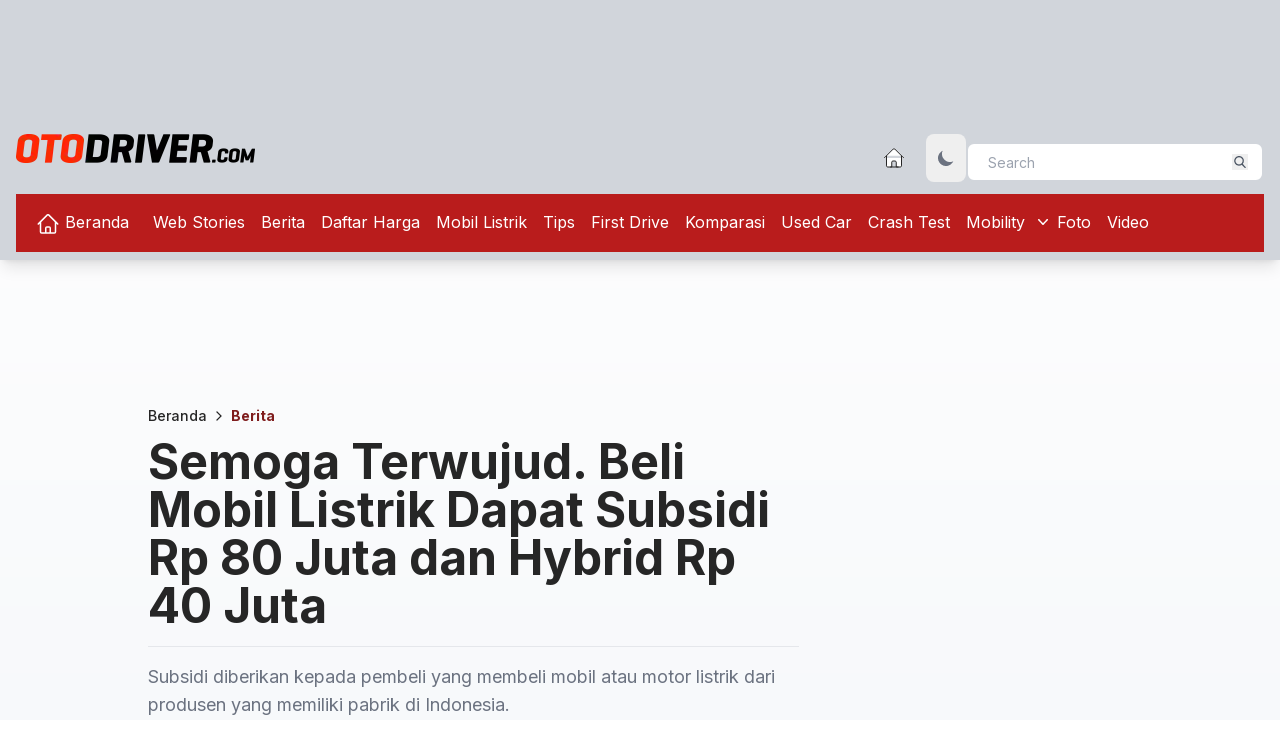

--- FILE ---
content_type: text/html; charset=UTF-8
request_url: https://otodriver.com/berita/2022/semoga-terwujud-beli-mobil-listrik-dapat-subsidi-rp-80-juta-dan-hybrid-rp-40-juta-semcjgfauta
body_size: 14435
content:
<!DOCTYPE html><html class="scroll-smooth focus:scroll-auto" lang="id"><head><meta charset="utf-8"><meta name="viewport" content="initial-scale=1, width=device-width"><link rel="alternate" type="application/atom+xml" title="News" href="https://otodriver.com/rss/news"><link rel="alternate" type="application/atom+xml" title="RSS web-stories" href="https://otodriver.com/rss/news/web-stories"><link rel="alternate" type="application/atom+xml" title="RSS berita" href="https://otodriver.com/rss/news/berita"><link rel="alternate" type="application/atom+xml" title="RSS daftar-harga" href="https://otodriver.com/rss/news/daftar-harga"><link rel="alternate" type="application/atom+xml" title="RSS mobil-listrik" href="https://otodriver.com/rss/news/mobil-listrik"><link rel="alternate" type="application/atom+xml" title="RSS tips" href="https://otodriver.com/rss/news/tips"><link rel="alternate" type="application/atom+xml" title="RSS first-drive" href="https://otodriver.com/rss/news/first-drive"><link rel="alternate" type="application/atom+xml" title="RSS Komparasi" href="https://otodriver.com/rss/news/komparasi"><link rel="alternate" type="application/atom+xml" title="RSS used-car" href="https://otodriver.com/rss/news/used-car"><link rel="alternate" type="application/atom+xml" title="RSS crash-test" href="https://otodriver.com/rss/news/crash-test"><link rel="alternate" type="application/atom+xml" title="RSS mobility" href="https://otodriver.com/rss/news/mobility"><link rel="alternate" type="application/atom+xml" title="RSS pickup" href="https://otodriver.com/rss/news/pickup"><link rel="alternate" type="application/atom+xml" title="RSS truck" href="https://otodriver.com/rss/news/truck"><link rel="alternate" type="application/atom+xml" title="RSS van" href="https://otodriver.com/rss/news/van"><link rel="alternate" type="application/atom+xml" title="RSS bus" href="https://otodriver.com/rss/news/bus"><meta http-equiv="X-UA-Compatible" content="IE=edge" /><script type="608722ce63dea0f266f88fb5-text/javascript">
            currentUrl = "https://otodriver.com/berita/2022/semoga-terwujud-beli-mobil-listrik-dapat-subsidi-rp-80-juta-dan-hybrid-rp-40-juta-semcjgfauta";
            baseUrl = "https://otodriver.com";
        </script><link rel="preconnect" href="https://securepubads.g.doubleclick.net" /><link rel="preconnect" href="https://fonts.gstatic.com" /><link rel="preconnect" href="https://www.googletagmanager.com" /><!-- DNS Prefetch section--><!-- Web --><link rel="dns-prefetch" href="https://otodriver.com"><!-- Google Analytics --><link rel="dns-prefetch" href="https://www.google-analytics.com"><!-- Google Tag Manager --><link rel="dns-prefetch" href="https://www.googletagmanager.com"><!-- Google Publisher Tag --><link rel="dns-prefetch" href="https://www.googletagservices.com"><link rel="dns-prefetch" href="https://firebase.googleapis.com"><link rel="dns-prefetch" href="https://jnn-pa.googleapis.com"><link rel="dns-prefetch" href="https://www.google.co.id"><!-- Facebook --><link rel="dns-prefetch" href="https://connect.facebook.net"><!-- Twitter --><link rel="dns-prefetch" href="https://platform.twitter.com"><!-- Google Fonts --><link rel="dns-prefetch" href="https://fonts.googleapis.com"><link rel="dns-prefetch" href="https://fonts.gstatic.com"><!-- DoubleClick --><link rel="dns-prefetch" href="https://ad.doubleclick.net"><link rel="dns-prefetch" href="https://googleads.g.doubleclick.net"><link rel="dns-prefetch" href="https://stats.g.doubleclick.net"><link rel="dns-prefetch" href="https://cm.g.doubleclick.net"><link rel="dns-prefetch" href="https://securepubads.g.doubleclick.net"><link rel="preload" href="https://securepubads.g.doubleclick.net/tag/js/gpt.js" as="script"><!-- Google AdSense --><link rel="dns-prefetch" href="https://adservice.google.com"><link rel="dns-prefetch" href="https://pagead2.googlesyndication.com"><link rel="dns-prefetch" href="https://tpc.googlesyndication.com"><!-- Web Application Manifest --><link rel="manifest" href="https://otodriver.com/manifest.json" /><!-- Chrome for Android theme color --><meta name="theme-color" content="#000000" /><!-- Add to homescreen for Chrome on Android --><meta name="mobile-web-app-capable" content="yes" /><meta name="application-name" content="OD" /><link rel="icon" sizes="512x512" href="/logo/icons/icon-512x512.png" /><!-- Add to homescreen for Safari on iOS --><meta name="apple-mobile-web-app-capable" content="yes" /><meta name="apple-mobile-web-app-status-bar-style" content="black" /><meta name="apple-mobile-web-app-title" content="OD" /><link rel="apple-touch-icon" href="/logo/icons/icon-512x512.png" /><link href="/logo/icons/splash-640x1136.png" media="(device-width: 320px) and (device-height: 568px) and (-webkit-device-pixel-ratio: 2)" rel="apple-touch-startup-image" /><link href="/logo/icons/splash-750x1334.png" media="(device-width: 375px) and (device-height: 667px) and (-webkit-device-pixel-ratio: 2)" rel="apple-touch-startup-image" /><link href="/logo/icons/splash-1242x2208.png" media="(device-width: 621px) and (device-height: 1104px) and (-webkit-device-pixel-ratio: 3)" rel="apple-touch-startup-image" /><link href="/logo/icons/splash-1125x2436.png" media="(device-width: 375px) and (device-height: 812px) and (-webkit-device-pixel-ratio: 3)" rel="apple-touch-startup-image" /><link href="/logo/icons/splash-828x1792.png" media="(device-width: 414px) and (device-height: 896px) and (-webkit-device-pixel-ratio: 2)" rel="apple-touch-startup-image" /><link href="/logo/icons/splash-1242x2688.png" media="(device-width: 414px) and (device-height: 896px) and (-webkit-device-pixel-ratio: 3)" rel="apple-touch-startup-image" /><link href="/logo/icons/splash-1536x2048.png" media="(device-width: 768px) and (device-height: 1024px) and (-webkit-device-pixel-ratio: 2)" rel="apple-touch-startup-image" /><link href="/logo/icons/splash-1668x2224.png" media="(device-width: 834px) and (device-height: 1112px) and (-webkit-device-pixel-ratio: 2)" rel="apple-touch-startup-image" /><link href="/logo/icons/splash-1668x2388.png" media="(device-width: 834px) and (device-height: 1194px) and (-webkit-device-pixel-ratio: 2)" rel="apple-touch-startup-image" /><link href="/logo/icons/splash-2048x2732.png" media="(device-width: 1024px) and (device-height: 1366px) and (-webkit-device-pixel-ratio: 2)" rel="apple-touch-startup-image" /><!-- Tile for Win8 --><meta name="msapplication-TileColor" content="#ffffff" /><meta name="msapplication-TileImage" content="/logo/icons/icon-512x512.png" /><script type="608722ce63dea0f266f88fb5-text/javascript">
        // Initialize the service worker
        if ('serviceWorker' in navigator) {
            navigator.serviceWorker.register('/serviceworker.js', {
                scope: '/'
            }).then(function(registration) {
                // Registration was successful
                console.log('Otodriver PWA: ServiceWorker registration successful with scope: ', registration
                    .scope);
            }, function(err) {
                // registration failed :(
                console.log('Otodriver PWA: ServiceWorker registration failed: ', err);
            });
        }
    </script><link rel="modulepreload" href="https://otodriver.com/build/assets/article-acaae3b2.js" /><link rel="modulepreload" href="https://otodriver.com/build/assets/axios-3a665b0f.js" /><link rel="modulepreload" href="https://otodriver.com/build/assets/lightbox-52b9be53.js" /><link rel="modulepreload" href="https://otodriver.com/build/assets/tw-elements.es.min-27ba2a52.js" /><script type="608722ce63dea0f266f88fb5-module" src="https://otodriver.com/build/assets/article-acaae3b2.js" data-navigate-track="reload"></script><script type="608722ce63dea0f266f88fb5-module" src="https://otodriver.com/build/assets/lightbox-52b9be53.js" data-navigate-track="reload"></script><link rel="preload" as="style" href="https://otodriver.com/build/assets/home-80929e58.css" /><link rel="stylesheet" href="https://otodriver.com/build/assets/home-80929e58.css" data-navigate-track="reload" /><link rel="preload" fetchpriority="high" as="image" href="https://otodriver.com/image/load/1600/900/gallery/toyota-bz4x_3397.jpeg" type="image/webp"><link rel="preload" fetchpriority="high" as="image" href="https://otodriver.com/image/load/1200/675/gallery/toyota-bz4x_3397.jpeg" media="(max-width: 1200px)" type="image/webp"><link rel="preload" fetchpriority="high" as="image" href="https://otodriver.com/image/load/800/450/gallery/toyota-bz4x_3397.jpeg" media="(max-width: 800px)" type="image/webp"><link rel="preload" fetchpriority="high" as="image" href="https://otodriver.com/image/load/552/311/gallery/toyota-bz4x_3397.jpeg" media="(max-width: 480px)" type="image/webp"><link rel="preload" as="style" href="https://otodriver.com/build/assets/app-3cae8410.css" /><link rel="modulepreload" href="https://otodriver.com/build/assets/push-notification-b067e4c6.js" /><link rel="modulepreload" href="https://otodriver.com/build/assets/axios-3a665b0f.js" /><link rel="modulepreload" href="https://otodriver.com/build/assets/index.esm2017-f7ae27eb.js" /><link rel="modulepreload" href="https://otodriver.com/build/assets/app-a146d76e.js" /><link rel="modulepreload" href="https://otodriver.com/build/assets/tw-elements.es.min-27ba2a52.js" /><link rel="stylesheet" href="https://otodriver.com/build/assets/app-3cae8410.css" data-navigate-track="reload" /><script type="608722ce63dea0f266f88fb5-module" src="https://otodriver.com/build/assets/push-notification-b067e4c6.js" data-navigate-track="reload"></script><script type="608722ce63dea0f266f88fb5-module" src="https://otodriver.com/build/assets/app-a146d76e.js" data-navigate-track="reload"></script><meta name="csrf-token" content="q4CPhPrM00WNny0tzcYH6JjFdxYR7leiupQGkG3j"><meta name="copyright" content="otodriver" /><meta name="mobile-web-app-capable" content="yes" /><link rel="icon" href="https://otodriver.com/assets/images/250x0_icon.webp" /><meta property="og:site_name" content="otodriver" /><meta property="og:locale" content="id_ID" /><meta property="og:url" content="https://otodriver.com/berita/2022/semoga-terwujud-beli-mobil-listrik-dapat-subsidi-rp-80-juta-dan-hybrid-rp-40-juta-semcjgfauta" /><meta name="twitter:card" content="summary_large_image" /><meta name="twitter:site" content="@otodriver_" /><meta name="twitter:creator" content="@otodriver_" /><title>Semoga Terwujud. Beli Mobil Listrik Dapat Subsidi Rp 80 Juta dan Hybrid Rp 40 Juta</title><meta property="og:title" content="Semoga Terwujud. Beli Mobil Listrik Dapat Subsidi Rp 80 Juta dan Hybrid Rp 40 Juta" /><meta name="twitter:title" content="Semoga Terwujud. Beli Mobil Listrik Dapat Subsidi Rp 80 Juta dan Hybrid Rp 40 Juta" /><meta name="embedx:title" content="Semoga Terwujud. Beli Mobil Listrik Dapat Subsidi Rp 80 Juta dan Hybrid Rp 40 Juta" /><meta name="description" content="Subsidi diberikan kepada pembeli yang membeli mobil atau motor listrik dari produsen yang memiliki pabrik di Indonesia. " /><meta property="og:description" content="Subsidi diberikan kepada pembeli yang membeli mobil atau motor listrik dari produsen yang memiliki pabrik di Indonesia. " /><meta name="twitter:description" content="Subsidi diberikan kepada pembeli yang membeli mobil atau motor listrik dari produsen yang memiliki pabrik di Indonesia. " /><meta name="embedx:description" content="Subsidi diberikan kepada pembeli yang membeli mobil atau motor listrik dari produsen yang memiliki pabrik di Indonesia. " /><meta charset="utf-8" /><meta name="keywords" content="subsidi,insetif,mobil listrik,hybrid" /><meta name="image" content="https://otodriver.com/image/load/1200/675/gallery/toyota-bz4x_3397.jpeg" /><meta property="og:image" content="https://otodriver.com/image/load/1200/675/gallery/toyota-bz4x_3397.jpeg" /><meta name="twitter:image" content="https://otodriver.com/image/load/1200/675/gallery/toyota-bz4x_3397.jpeg" /><meta name="embedx:image" content="https://otodriver.com/image/load/1200/675/gallery/toyota-bz4x_3397.jpeg" /><meta name="author" content="Gemilang Isromi Nuar" /><meta name="article:author" content="Gemilang Isromi Nuar" /><meta name="article:publisher" content="https://www.facebook.com/otodriver" /><meta name="article:published_time" content="2022-12-15T13:00:00+07:00" /><meta name="robots" content="index, follow" /><link rel="canonical" href="https://otodriver.com/berita/2022/semoga-terwujud-beli-mobil-listrik-dapat-subsidi-rp-80-juta-dan-hybrid-rp-40-juta-semcjgfauta" /><link rel="amphtml" href="https://otodriver.com/amp/berita/2022/semoga-terwujud-beli-mobil-listrik-dapat-subsidi-rp-80-juta-dan-hybrid-rp-40-juta-semcjgfauta" /><meta property="og:type" content="article" /><script type="application/ld+json">{"@context":"https://schema.org","@type":"Organization","name":"otodriver","url":"https://otodriver.com","logo":"https://otodriver.com/assets/images/250x0_logo.webp"}</script><script type="application/ld+json">{"@context":"https://schema.org","@type":"WebSite","url":"https://otodriver.com","potentialAction":{"type":"SearchAction","target":"https://otodriver.com/search?&q={query}","query-input":"required name=query"}}</script><script type="application/ld+json">{"@context":"https://schema.org","@type":"NewsArticle","url":"https://otodriver.com/berita/2022/semoga-terwujud-beli-mobil-listrik-dapat-subsidi-rp-80-juta-dan-hybrid-rp-40-juta-semcjgfauta","mainEntityOfPage":"https://otodriver.com/berita/2022/semoga-terwujud-beli-mobil-listrik-dapat-subsidi-rp-80-juta-dan-hybrid-rp-40-juta-semcjgfauta","datePublished":"2022-12-15T13:00:00+07:00","dateModified":"2025-11-26T09:26:56+07:00","image":[{"xl":"https://otodriver.com/image/load/1600/900/gallery/toyota-bz4x_3397.jpeg","lg":"https://otodriver.com/image/load/1200/675/gallery/toyota-bz4x_3397.jpeg","md":"https://otodriver.com/image/load/800/450/gallery/toyota-bz4x_3397.jpeg","sm":"https://otodriver.com/image/load/552/311/gallery/toyota-bz4x_3397.jpeg"}],"headline":"Semoga Terwujud. Beli Mobil Listrik Dapat Subsidi Rp 80 Juta dan Hybrid Rp 40 Juta","articleSection":"Berita","countryOfOrigin":{"@type":"Country","name":"ID"},"keywords":"subsidi,insetif,mobil listrik,hybrid","thumbnailUrl":"https://otodriver.com/image/load/800/450/gallery/toyota-bz4x_3397.jpeg","articleBody":"Masih mahalnya harga kendaraan listrik, menjadi salah satu pertimbangan mengapa mobil listrik belum begitu dilirik masyarkat. Terbaru Pemerintah akan memberikan subsidi sebesar Rp80 juta untuk pembelian mobil listrik dan Rp8 juta untuk pembelian motor listrik, kata Menteri Perindustrian Agus Gumiwang Kartasasmita. Subsidi sendiri adalah bantuan keuangan atau insentif khusus dari pemerintah.\r\n\r\n&ldquo;Kira-kira untuk pembelian mobil listrik akan diberikan insentif sebesar Rp80 juta, untuk pembelian mobil listrik berbasis hybrid akan diberikan insentif Rp40 juta,&rdquo; kata Agus dikutip dari Youtube Sekretariat Presiden, Rabu (14/12).\r\n\r\nDia menekankan bahwa insentif diberikan kepada pembeli yang membeli mobil atau motor listrik dari produsen yang memiliki pabrik di Indonesia.&nbsp;\r\n\r\n&quot;Sudah tahap finalisasi untuk memberikan insentif terhadap pembelian mobil dan motor listrik. Insentif akan diberikan kepada pembeli yg membeli mobil atau motor listrik yang mempunyai pabrik di di Indonesia,&rdquo; ujar Agus.\r\n\r\nDengan hal ini menurut dia Indonesia akan mengikuti negara-negara Eropa yang juga sudah memberikan insetif kepada masyarakatnya saat membeli kendaraan listrik.\r\n\r\n&quot;Negara-negara di Eropa, mereka lebih maju karena pemerintahnya memberikan insentif, dan kalau kita liat juga China juga berikan insentif dan negara yang sebetulnya menjadi kompetitor kita Thailand juga memberikan insentif,&rdquo; papar Agus.\r\n\r\nNantinya, penggunaan kendaraan listrik ini diharapkan bisa mengurangi polusi udara dan mempercepat pencapaian Net Zero Emission (NZE) pada tahun 2060.\r\n","author":{"@type":"Person","name":"Gemilang Isromi Nuar","url":"https://otodriver.com/author/gemilang-isromi-nuar"},"editor":{"@type":"Person","name":"REDAKSI OTODRIVER"},"publisher":{"@type":"Organization","name":"Otodriver","logo":{"@type":"ImageObject","url":"https://otodriver.com/assets/images/250x0_logo.webp"}}}</script><script type="application/ld+json">{"@context":"https://schema.org","@type":"BreadcrumbList","itemListElement":[{"@type":"ListItem","name":"Beranda","position":1,"item":"https://otodriver.com"},{"@type":"ListItem","name":"Berita","position":2,"item":"https://otodriver.com/mobility/berita"}]}</script><!-- Google tag (gtag.js) --><script async src="https://www.googletagmanager.com/gtag/js?id=UA-63140527-1" type="608722ce63dea0f266f88fb5-text/javascript"></script><script type="608722ce63dea0f266f88fb5-text/javascript">
  window.dataLayer = window.dataLayer || [];
  function gtag(){dataLayer.push(arguments);}
  gtag('js', new Date());

  gtag('config', 'UA-63140527-1');
</script><!-- Google tag (gtag.js) --><script async src="https://www.googletagmanager.com/gtag/js?id=G-K3DJXYV3L6" type="608722ce63dea0f266f88fb5-text/javascript"></script><script type="608722ce63dea0f266f88fb5-text/javascript">
    window.dataLayer = window.dataLayer || [];
    function gtag() {
        dataLayer.push(arguments);
    }
    gtag('js', new Date());
    gtag('config', 'G-K3DJXYV3L6');
</script><script async src="https://securepubads.g.doubleclick.net/tag/js/gpt.js" type="608722ce63dea0f266f88fb5-text/javascript"></script><script type="608722ce63dea0f266f88fb5-text/javascript">
    window.googletag = window.googletag || {
        cmd: []
    };
    googletag.cmd.push(function() {
        googletag.defineSlot('/15467746/OD-MR1', [300, 250], 'OD-MR1').addService(googletag
            .pubads());
        googletag.defineSlot('/15467746/OTODRIVER-MediumRectangle2', [300, 250], 'OD-MR2')
            .addService(googletag.pubads());
        googletag.defineSlot('/15467746/OD-LEADERBOARD', [
            [970, 250],
            [728, 90],
            [970, 90],
            [1100, 90]
        ], 'OD-LEADERBOARD').addService(googletag.pubads());
        googletag.defineSlot('/15467746/OD-Bilboard-small', [
            [728, 90],
            [970, 90],
            [970, 250]
        ], 'OD-BILLBOARD').addService(googletag.pubads());
        googletag.defineSlot('/15467746/OTODRIVER-SKYSCRAPER-1', [
            120, 600
        ], 'OD-SKYSCRAPER-1').addService(googletag.pubads());
        googletag.defineSlot('/15467746/OTODRIVER-SKYSCRAPER-2', [
            120, 600
        ], 'OD-SKYSCRAPER-2').addService(googletag.pubads());
        googletag.pubads().enableSingleRequest();
        googletag.pubads().collapseEmptyDivs();
        googletag.enableServices();
    });
</script></head><body class="dark:bg-gradient-to-b dark:from-gray-700 dark:via-gray-900 dark:to-black bg-gradient-to-b from-white via-slate-200 to-slate-300"><header class="w-full bg-gray-300 shadow-lg dark:bg-gray-800 "><div class="w-[1248px] py-2 px-0 mx-auto"><div class="flex justify-center py-3 text-center"><!-- /15467746/OD-LEADERBOARD --><div id='OD-LEADERBOARD' style='min-width: 728px; min-height: 90px;'><script type="608722ce63dea0f266f88fb5-text/javascript">
        googletag.cmd.push(function() {
            googletag.display('OD-LEADERBOARD');
        });
    </script></div></div><div class="flex flex-row justify-between pt-3 "><div><a href="https://otodriver.com" class="items-center w-1/2" title="Otodriver"><img class="h-auto max-w-full logo" alt="OtoDriver logo" data-logowhite="https://otodriver.com/assets/images/239x0_logo_putih.webp" data-logodark="https://otodriver.com/assets/images/239x0_logo.webp" width="239" height="25" /></a></div><div class="mb-3"><div class="relative flex w-full"><a class="flex items-center mt-3 mb-4 ml-2 mr-5 lg:mb-0 lg:mt-0" href="/" alt="Beranda" title="Home page otodriver"><svg xmlns="http://www.w3.org/2000/svg" fill="none" viewBox="0 0 24 24" strokeWidth={1.5} stroke="currentColor" class="w-6 h-6 fill-white hover:fill-cyan-700"><path strokeLinecap="round" strokeLinejoin="round" d="m2.25 12 8.954-8.955c.44-.439 1.152-.439 1.591 0L21.75 12M4.5 9.75v10.125c0 .621.504 1.125 1.125 1.125H9.75v-4.875c0-.621.504-1.125 1.125-1.125h2.25c.621 0 1.125.504 1.125 1.125V21h4.125c.621 0 1.125-.504 1.125-1.125V9.75M8.25 21h8.25" /></svg></a><button id="theme-toggle" aria-label="Toggle dark mode" type="button" class="text-gray-500 dark:text-gray-400 hover:bg-gray-100 dark:hover:bg-gray-700 focus:outline-none focus:ring-4 focus:ring-gray-200 dark:focus:ring-gray-700 rounded-lg text-sm p-2.5"><svg id="theme-toggle-dark-icon" class="hidden w-5 h-5" fill="currentColor" viewBox="0 0 20 20" xmlns="http://www.w3.org/2000/svg"><path d="M17.293 13.293A8 8 0 016.707 2.707a8.001 8.001 0 1010.586 10.586z"></path></svg><svg id="theme-toggle-light-icon" class="hidden w-5 h-5" fill="currentColor" viewBox="0 0 20 20" xmlns="http://www.w3.org/2000/svg"><path d="M10 2a1 1 0 011 1v1a1 1 0 11-2 0V3a1 1 0 011-1zm4 8a4 4 0 11-8 0 4 4 0 018 0zm-.464 4.95l.707.707a1 1 0 001.414-1.414l-.707-.707a1 1 0 00-1.414 1.414zm2.12-10.607a1 1 0 010 1.414l-.706.707a1 1 0 11-1.414-1.414l.707-.707a1 1 0 011.414 0zM17 11a1 1 0 100-2h-1a1 1 0 100 2h1zm-7 4a1 1 0 011 1v1a1 1 0 11-2 0v-1a1 1 0 011-1zM5.05 6.464A1 1 0 106.465 5.05l-.708-.707a1 1 0 00-1.414 1.414l.707.707zm1.414 8.486l-.707.707a1 1 0 01-1.414-1.414l.707-.707a1 1 0 011.414 1.414zM4 11a1 1 0 100-2H3a1 1 0 000 2h1z" fill-rule="evenodd" clip-rule="evenodd"></path></svg></button><div class="relative pt-2 mx-auto text-gray-600"><form method="GET" action="https://otodriver.com/search"><input class="h-10 px-5 pr-16 text-sm bg-white border-2 border-gray-300 rounded-lg focus:outline-none" type="search" name="q" placeholder="Search" value=""><button type="submit" title="Search" class="absolute top-0 right-0 mt-5 mr-4"><svg class="w-4 h-4 text-gray-600 fill-current p-0.5" xmlns="http://www.w3.org/2000/svg" xmlns:xlink="http://www.w3.org/1999/xlink" version="1.1" id="Capa_1" x="0px" y="0px" viewBox="0 0 56.966 56.966" style="enable-background:new 0 0 56.966 56.966;" xml:space="preserve" width="512px" height="512px"><path d="M55.146,51.887L41.588,37.786c3.486-4.144,5.396-9.358,5.396-14.786c0-12.682-10.318-23-23-23s-23,10.318-23,23 s10.318,23,23,23c4.761,0,9.298-1.436,13.177-4.162l13.661,14.208c0.571,0.593,1.339,0.92,2.162,0.92 c0.779,0,1.518-0.297,2.079-0.837C56.255,54.982,56.293,53.08,55.146,51.887z M23.984,6c9.374,0,17,7.626,17,17s-7.626,17-17,17 s-17-7.626-17-17S14.61,6,23.984,6z" /></svg></button></form></div></div></div></div><!-- Main navigation container --><nav class="flex-no-wrap relative flex w-full items-center justify-betweenbg-red-700 bg-red-700 text-rgb-white dark:text-neutral-300 dark:shadow-black/5 py-2 shadow-dark-mild lg:flex-wrap lg:justify-start"><div class="flex w-full flex-wrap items-center justify-between px-3"><!-- Hamburger button for mobile view --><button class="block border-0 bg-transparent px-2 text-black/50 hover:no-underline hover:shadow-none focus:no-underline focus:shadow-none focus:outline-none focus:ring-0 dark:text-neutral-200 lg:hidden" type="button" data-twe-collapse-init data-twe-target="#navbarSupportedContent1" aria-controls="navbarSupportedContent1" aria-expanded="false" aria-label="Toggle navigation"><!-- Hamburger icon --><span class="[&>svg]:w-7 [&>svg]:stroke-black/50 dark:[&>svg]:stroke-neutral-200"><svg xmlns="http://www.w3.org/2000/svg" viewBox="0 0 24 24" fill="currentColor"><path fill-rule="evenodd" d="M3 6.75A.75.75 0 013.75 6h16.5a.75.75 0 010 1.5H3.75A.75.75 0 013 6.75zM3 12a.75.75 0 01.75-.75h16.5a.75.75 0 010 1.5H3.75A.75.75 0 013 12zm0 5.25a.75.75 0 01.75-.75h16.5a.75.75 0 010 1.5H3.75a.75.75 0 01-.75-.75z" clip-rule="evenodd" /></svg></span></button><!-- Collapsible navigation container --><div class="!visible hidden flex-grow basis-[100%] items-center lg:!flex lg:basis-auto" id="navbarSupportedContent1" data-twe-collapse-item><!-- Left navigation links --><ul class="list-style-none me-auto flex flex-col ps-0 lg:flex-row" data-twe-navbar-nav-ref><li data-te-nav-item-ref class="mb-4 lg:mb-0 lg:pe-2"><a class="block py-2 pr-2 transition duration-150 ease-in-out hover:underline hover:underline-offset-8 hover:decoration-4 text-white dark:hover:text-white dark:focus:text-white lg:px-2" href="/" title="Beranda otodriver" data-te-ripple-init data-te-ripple-color="light"><svg xmlns="http://www.w3.org/2000/svg" fill="none" viewBox="0 0 24 24" stroke-width="1.5" stroke="currentColor" class="w-6 h-6 inline-block"><path stroke-linecap="round" stroke-linejoin="round" d="m2.25 12 8.954-8.955c.44-.439 1.152-.439 1.591 0L21.75 12M4.5 9.75v10.125c0 .621.504 1.125 1.125 1.125H9.75v-4.875c0-.621.504-1.125 1.125-1.125h2.25c.621 0 1.125.504 1.125 1.125V21h4.125c.621 0 1.125-.504 1.125-1.125V9.75M8.25 21h8.25" /></svg> Beranda </a></li><li data-te-nav-item-ref><a class="block py-2 pr-2 transition duration-150 ease-in-out hover:underline hover:underline-offset-8 hover:decoration-4 text-white dark:hover:text-white dark:focus:text-white lg:px-2" href="https://otodriver.com/web-stories" title="Web Stories" data-te-ripple-init data-te-ripple-color="light"> Web Stories </a></li><li data-te-nav-item-ref><a class="block py-2 pr-2 transition duration-150 ease-in-out hover:underline hover:underline-offset-8 hover:decoration-4 text-white dark:hover:text-white dark:focus:text-white lg:px-2" href="https://otodriver.com/berita" title="Berita" data-te-ripple-init data-te-ripple-color="light"> Berita </a></li><li data-te-nav-item-ref><a class="block py-2 pr-2 transition duration-150 ease-in-out hover:underline hover:underline-offset-8 hover:decoration-4 text-white dark:hover:text-white dark:focus:text-white lg:px-2" href="https://otodriver.com/daftar-harga" title="Daftar Harga" data-te-ripple-init data-te-ripple-color="light"> Daftar Harga </a></li><li data-te-nav-item-ref><a class="block py-2 pr-2 transition duration-150 ease-in-out hover:underline hover:underline-offset-8 hover:decoration-4 text-white dark:hover:text-white dark:focus:text-white lg:px-2" href="https://otodriver.com/mobil-listrik" title="Mobil Listrik" data-te-ripple-init data-te-ripple-color="light"> Mobil Listrik </a></li><li data-te-nav-item-ref><a class="block py-2 pr-2 transition duration-150 ease-in-out hover:underline hover:underline-offset-8 hover:decoration-4 text-white dark:hover:text-white dark:focus:text-white lg:px-2" href="https://otodriver.com/tips" title="Tips" data-te-ripple-init data-te-ripple-color="light"> Tips </a></li><li data-te-nav-item-ref><a class="block py-2 pr-2 transition duration-150 ease-in-out hover:underline hover:underline-offset-8 hover:decoration-4 text-white dark:hover:text-white dark:focus:text-white lg:px-2" href="https://otodriver.com/first-drive" title="First Drive" data-te-ripple-init data-te-ripple-color="light"> First Drive </a></li><li data-te-nav-item-ref><a class="block py-2 pr-2 transition duration-150 ease-in-out hover:underline hover:underline-offset-8 hover:decoration-4 text-white dark:hover:text-white dark:focus:text-white lg:px-2" href="https://otodriver.com/komparasi" title="Komparasi" data-te-ripple-init data-te-ripple-color="light"> Komparasi </a></li><li data-te-nav-item-ref><a class="block py-2 pr-2 transition duration-150 ease-in-out hover:underline hover:underline-offset-8 hover:decoration-4 text-white dark:hover:text-white dark:focus:text-white lg:px-2" href="https://otodriver.com/used-car" title="Used Car" data-te-ripple-init data-te-ripple-color="light"> Used Car </a></li><li data-te-nav-item-ref><a class="block py-2 pr-2 transition duration-150 ease-in-out hover:underline hover:underline-offset-8 hover:decoration-4 text-white dark:hover:text-white dark:focus:text-white lg:px-2" href="https://otodriver.com/crash-test" title="Crash Test" data-te-ripple-init data-te-ripple-color="light"> Crash Test </a></li><li class="static" data-te-nav-item-ref data-te-dropdown-ref><a class="flex items-center py-2 pr-2 transition duration-150 ease-in-out whitespace-nowrap hover:underline text-white hover:underline-offset-8 hover:decoration-4 dark:hover:text-white dark:focus:text-white lg:px-2" href="#" data-te-ripple-init data-te-ripple-color="light" type="button" id="dropdownMenuButtonX" data-te-dropdown-toggle-ref aria-expanded="false" data-te-nav-link-ref> Mobility <span class="w-2 ml-2"><svg xmlns="http://www.w3.org/2000/svg" viewBox="0 0 20 20" fill="currentColor" class="w-5 h-5"><path fill-rule="evenodd" d="M5.23 7.21a.75.75 0 011.06.02L10 11.168l3.71-3.938a.75.75 0 111.08 1.04l-4.25 4.5a.75.75 0 01-1.08 0l-4.25-4.5a.75.75 0 01.02-1.06z" clip-rule="evenodd" /></svg></span></a><div class="absolute z-[1000] float-left m-0 hidden min-w-max list-none overflow-hidden border-none bg-red-500 bg-clip-padding text-left text-base shadow-lg [&[data-te-dropdown-show]]:block" aria-labelledby="dropdownMenuButtonX" data-te-dropdown-menu-ref><div class="px-2"><div><a href="https://otodriver.com/mobility/pickup" title="Pikap" aria-current="true" class="block w-full px-6 py-2 transition duration-150 ease-in-out border-b text-white hover:border-neutral-200 "> Pikap </a><a href="https://otodriver.com/mobility/truck" title="Truk" aria-current="true" class="block w-full px-6 py-2 transition duration-150 ease-in-out border-b text-white hover:border-neutral-200 "> Truk </a><a href="https://otodriver.com/mobility/van" title="Van" aria-current="true" class="block w-full px-6 py-2 transition duration-150 ease-in-out border-b text-white hover:border-neutral-200 "> Van </a><a href="https://otodriver.com/mobility/bus" title="Bus" aria-current="true" class="block w-full px-6 py-2 transition duration-150 ease-in-out border-b text-white hover:border-neutral-200 "> Bus </a></div></div></div></li><li data-te-nav-item-ref><a class="block py-2 pr-2 transition duration-150 ease-in-out hover:underline hover:underline-offset-8 hover:decoration-4 text-white dark:hover:text-white dark:focus:text-white lg:px-2" href="https://otodriver.com/photo" title="Foto" data-te-ripple-init data-te-ripple-color="light"> Foto </a></li><li data-te-nav-item-ref><a class="block py-2 pr-2 transition duration-150 ease-in-out hover:underline hover:underline-offset-8 hover:decoration-4 text-white dark:hover:text-white dark:focus:text-white lg:px-2" href="https://otodriver.com/video" title="Video" data-te-ripple-init data-te-ripple-color="light"> Video </a></li></ul><!-- Left links --></div><!-- Right elements --><!-- Right elements --></div></nav></div></header><div class="sticky top-0 z-50 hidden" id="scroll-menu"><!-- Main navigation container --><nav class="flex-no-wrap relative flex w-full items-center justify-betweenbg-red-700 bg-red-700 text-rgb-white dark:text-neutral-300 dark:shadow-black/5 py-2 shadow-dark-mild lg:flex-wrap lg:justify-start"><div class="flex w-full flex-wrap items-center justify-between px-3"><!-- Hamburger button for mobile view --><button class="block border-0 bg-transparent px-2 text-black/50 hover:no-underline hover:shadow-none focus:no-underline focus:shadow-none focus:outline-none focus:ring-0 dark:text-neutral-200 lg:hidden" type="button" data-twe-collapse-init data-twe-target="#navbarSupportedContent1" aria-controls="navbarSupportedContent1" aria-expanded="false" aria-label="Toggle navigation"><!-- Hamburger icon --><span class="[&>svg]:w-7 [&>svg]:stroke-black/50 dark:[&>svg]:stroke-neutral-200"><svg xmlns="http://www.w3.org/2000/svg" viewBox="0 0 24 24" fill="currentColor"><path fill-rule="evenodd" d="M3 6.75A.75.75 0 013.75 6h16.5a.75.75 0 010 1.5H3.75A.75.75 0 013 6.75zM3 12a.75.75 0 01.75-.75h16.5a.75.75 0 010 1.5H3.75A.75.75 0 013 12zm0 5.25a.75.75 0 01.75-.75h16.5a.75.75 0 010 1.5H3.75a.75.75 0 01-.75-.75z" clip-rule="evenodd" /></svg></span></button><!-- Collapsible navigation container --><div class="!visible hidden flex-grow basis-[100%] items-center lg:!flex lg:basis-auto" id="navbarSupportedContent1" data-twe-collapse-item><!-- Left navigation links --><ul class="list-style-none me-auto flex flex-col ps-0 lg:flex-row" data-twe-navbar-nav-ref><li data-te-nav-item-ref class="mb-4 lg:mb-0 lg:pe-2"><a class="block py-2 pr-2 transition duration-150 ease-in-out hover:underline hover:underline-offset-8 hover:decoration-4 text-white dark:hover:text-white dark:focus:text-white lg:px-2" href="/" title="Beranda otodriver" data-te-ripple-init data-te-ripple-color="light"><svg xmlns="http://www.w3.org/2000/svg" fill="none" viewBox="0 0 24 24" stroke-width="1.5" stroke="currentColor" class="w-6 h-6 inline-block"><path stroke-linecap="round" stroke-linejoin="round" d="m2.25 12 8.954-8.955c.44-.439 1.152-.439 1.591 0L21.75 12M4.5 9.75v10.125c0 .621.504 1.125 1.125 1.125H9.75v-4.875c0-.621.504-1.125 1.125-1.125h2.25c.621 0 1.125.504 1.125 1.125V21h4.125c.621 0 1.125-.504 1.125-1.125V9.75M8.25 21h8.25" /></svg> Beranda </a></li><li data-te-nav-item-ref><a class="block py-2 pr-2 transition duration-150 ease-in-out hover:underline hover:underline-offset-8 hover:decoration-4 text-white dark:hover:text-white dark:focus:text-white lg:px-2" href="https://otodriver.com/web-stories" title="Web Stories" data-te-ripple-init data-te-ripple-color="light"> Web Stories </a></li><li data-te-nav-item-ref><a class="block py-2 pr-2 transition duration-150 ease-in-out hover:underline hover:underline-offset-8 hover:decoration-4 text-white dark:hover:text-white dark:focus:text-white lg:px-2" href="https://otodriver.com/berita" title="Berita" data-te-ripple-init data-te-ripple-color="light"> Berita </a></li><li data-te-nav-item-ref><a class="block py-2 pr-2 transition duration-150 ease-in-out hover:underline hover:underline-offset-8 hover:decoration-4 text-white dark:hover:text-white dark:focus:text-white lg:px-2" href="https://otodriver.com/daftar-harga" title="Daftar Harga" data-te-ripple-init data-te-ripple-color="light"> Daftar Harga </a></li><li data-te-nav-item-ref><a class="block py-2 pr-2 transition duration-150 ease-in-out hover:underline hover:underline-offset-8 hover:decoration-4 text-white dark:hover:text-white dark:focus:text-white lg:px-2" href="https://otodriver.com/mobil-listrik" title="Mobil Listrik" data-te-ripple-init data-te-ripple-color="light"> Mobil Listrik </a></li><li data-te-nav-item-ref><a class="block py-2 pr-2 transition duration-150 ease-in-out hover:underline hover:underline-offset-8 hover:decoration-4 text-white dark:hover:text-white dark:focus:text-white lg:px-2" href="https://otodriver.com/tips" title="Tips" data-te-ripple-init data-te-ripple-color="light"> Tips </a></li><li data-te-nav-item-ref><a class="block py-2 pr-2 transition duration-150 ease-in-out hover:underline hover:underline-offset-8 hover:decoration-4 text-white dark:hover:text-white dark:focus:text-white lg:px-2" href="https://otodriver.com/first-drive" title="First Drive" data-te-ripple-init data-te-ripple-color="light"> First Drive </a></li><li data-te-nav-item-ref><a class="block py-2 pr-2 transition duration-150 ease-in-out hover:underline hover:underline-offset-8 hover:decoration-4 text-white dark:hover:text-white dark:focus:text-white lg:px-2" href="https://otodriver.com/komparasi" title="Komparasi" data-te-ripple-init data-te-ripple-color="light"> Komparasi </a></li><li data-te-nav-item-ref><a class="block py-2 pr-2 transition duration-150 ease-in-out hover:underline hover:underline-offset-8 hover:decoration-4 text-white dark:hover:text-white dark:focus:text-white lg:px-2" href="https://otodriver.com/used-car" title="Used Car" data-te-ripple-init data-te-ripple-color="light"> Used Car </a></li><li data-te-nav-item-ref><a class="block py-2 pr-2 transition duration-150 ease-in-out hover:underline hover:underline-offset-8 hover:decoration-4 text-white dark:hover:text-white dark:focus:text-white lg:px-2" href="https://otodriver.com/crash-test" title="Crash Test" data-te-ripple-init data-te-ripple-color="light"> Crash Test </a></li><li class="static" data-te-nav-item-ref data-te-dropdown-ref><a class="flex items-center py-2 pr-2 transition duration-150 ease-in-out whitespace-nowrap hover:underline text-white hover:underline-offset-8 hover:decoration-4 dark:hover:text-white dark:focus:text-white lg:px-2" href="#" data-te-ripple-init data-te-ripple-color="light" type="button" id="dropdownMenuButtonX" data-te-dropdown-toggle-ref aria-expanded="false" data-te-nav-link-ref> Mobility <span class="w-2 ml-2"><svg xmlns="http://www.w3.org/2000/svg" viewBox="0 0 20 20" fill="currentColor" class="w-5 h-5"><path fill-rule="evenodd" d="M5.23 7.21a.75.75 0 011.06.02L10 11.168l3.71-3.938a.75.75 0 111.08 1.04l-4.25 4.5a.75.75 0 01-1.08 0l-4.25-4.5a.75.75 0 01.02-1.06z" clip-rule="evenodd" /></svg></span></a><div class="absolute z-[1000] float-left m-0 hidden min-w-max list-none overflow-hidden border-none bg-red-500 bg-clip-padding text-left text-base shadow-lg [&[data-te-dropdown-show]]:block" aria-labelledby="dropdownMenuButtonX" data-te-dropdown-menu-ref><div class="px-2"><div><a href="https://otodriver.com/mobility/pickup" title="Pikap" aria-current="true" class="block w-full px-6 py-2 transition duration-150 ease-in-out border-b text-white hover:border-neutral-200 "> Pikap </a><a href="https://otodriver.com/mobility/truck" title="Truk" aria-current="true" class="block w-full px-6 py-2 transition duration-150 ease-in-out border-b text-white hover:border-neutral-200 "> Truk </a><a href="https://otodriver.com/mobility/van" title="Van" aria-current="true" class="block w-full px-6 py-2 transition duration-150 ease-in-out border-b text-white hover:border-neutral-200 "> Van </a><a href="https://otodriver.com/mobility/bus" title="Bus" aria-current="true" class="block w-full px-6 py-2 transition duration-150 ease-in-out border-b text-white hover:border-neutral-200 "> Bus </a></div></div></div></li><li data-te-nav-item-ref><a class="block py-2 pr-2 transition duration-150 ease-in-out hover:underline hover:underline-offset-8 hover:decoration-4 text-white dark:hover:text-white dark:focus:text-white lg:px-2" href="https://otodriver.com/photo" title="Foto" data-te-ripple-init data-te-ripple-color="light"> Foto </a></li><li data-te-nav-item-ref><a class="block py-2 pr-2 transition duration-150 ease-in-out hover:underline hover:underline-offset-8 hover:decoration-4 text-white dark:hover:text-white dark:focus:text-white lg:px-2" href="https://otodriver.com/video" title="Video" data-te-ripple-init data-te-ripple-color="light"> Video </a></li></ul><!-- Left links --></div><!-- Right elements --><!-- Right elements --></div></nav></div><div class="relative w-full flex justify-center"><div class="hidden xl:block sticky top-20 h-fit self-start"><div class="w-[120px] h-[600px] flex items-center justify-center"><!-- /15467746/OTODRIVER-SKYSCRAPER-1 --><div id='OD-SKYSCRAPER-1' style='min-width: 120px; min-height: 600px;'><script type="608722ce63dea0f266f88fb5-text/javascript">
            googletag.cmd.push(function() {
                googletag.display('OD-SKYSCRAPER-1');
            });
        </script></div></div></div><div class="px-0"><div class="w-[1024px] py-2 px-5 mx-auto max-h-[255px] mb-4 "><div class="flex justify-center py-3 text-center"><!-- /15467746/OD-Bilboard-small --><div id='OD-BILLBOARD' class="flex justify-center" style='min-width: 728px; min-height: 90px;'><script type="608722ce63dea0f266f88fb5-text/javascript">
        googletag.cmd.push(function() {
            googletag.display('OD-BILLBOARD');
        });
    </script></div></div></div><div class="container flex w-[1024px] mx-auto mt-2 px-5 pb-1 text-sm items-center"><a href="https://otodriver.com" class="font-medium">Beranda</a><svg xmlns="http://www.w3.org/2000/svg" width="24" height="24" viewBox="0 0 24 24" fill="none" stroke="currentColor" stroke-width="2" stroke-linecap="round" stroke-linejoin="round" class="lucide lucide-chevron-right w-4 h-4 mx-1"><path d="m9 18 6-6-6-6" /></svg><a href="https://otodriver.com/berita" title="Berita" class="font-bold text-red-900 dark:text-red-200">Berita</a></div><div class="w-[1024px] py-2 px-5 mx-auto"><div class="grid grid-cols-12 gap-4 "><div class="col-span-8"><h1 class="text-5xl font-bold mb-2"> Semoga Terwujud. Beli Mobil Listrik Dapat Subsidi Rp 80 Juta dan Hybrid Rp 40 Juta </h1><div class="py-4 my-4 text-lg italic text-gray-500 border-y dark:text-gray-300"> Subsidi diberikan kepada pembeli yang membeli mobil atau motor listrik dari produsen yang memiliki pabrik di Indonesia.  </div><div class="my-3"><div><a href="https://otodriver.com/berita" title="Berita" class="font-bold text-red-900 dark:text-red-400">Berita</a></div><div> Penulis: <a class="font-semibold text-red-900 hover:text-red-500 dark:text-red-200 dark:hover:text-red-100 underline-offset-3" href="https://otodriver.com/author/gemilang-isromi-nuar" title="Profile Penulis Gemilang Isromi Nuar">Gemilang Isromi Nuar</a></div><div> Kamis, 15 Desember 2022 13:00 WIB </div></div><div class="block bg-white shadow-2xl rounded-2xl dark:bg-neutral-700"><img srcset="https://otodriver.com/image/load/552/311/gallery/toyota-bz4x_3397.jpeg 480w, https://otodriver.com/image/load/800/450/gallery/toyota-bz4x_3397.jpeg 800w, https://otodriver.com/image/load/1200/675/gallery/toyota-bz4x_3397.jpeg 1200w" sizes="(max-width: 552px) 100vw, (max-width: 800px) 100vw, 1200px" src="https://otodriver.com/image/load/1200/675/gallery/toyota-bz4x_3397.jpeg" loading="lazy" class="h-[366px] w-full rounded-2xl" alt="Berita - Semoga Terwujud. Beli Mobil Listrik Dapat Subsidi Rp 80 Juta dan Hybrid Rp 40 Juta"></div><div class="my-7 flex items-center"><div class="inline-block text-2xl font-semibold mr-2"> Bagikan ke: </div><a target="_blank" href="https://facebook.com/sharer/sharer.php?u=https://otodriver.com/berita/2022/semoga-terwujud-beli-mobil-listrik-dapat-subsidi-rp-80-juta-dan-hybrid-rp-40-juta-semcjgfauta" class="inline-block rounded px-6 py-2.5 mr-1 text-xs font-medium uppercase leading-normal text-white shadow-md transition duration-150 ease-in-out hover:shadow-lg focus:shadow-lg focus:outline-none focus:ring-0 active:shadow-lg" aria-label="Share on Facebook" style="background-color: #1877f2"><svg xmlns="http://www.w3.org/2000/svg" class="w-4 h-4" fill="currentColor" viewBox="0 0 24 24"><path d="M9 8h-3v4h3v12h5v-12h3.642l.358-4h-4v-1.667c0-.955.192-1.333 1.115-1.333h2.885v-5h-3.808c-3.596 0-5.192 1.583-5.192 4.615v3.385z" /></svg></a><a target="_blank" rel="noopener" href="https://www.linkedin.com/shareArticle?mini=true&amp;url=https://otodriver.com/berita/2022/semoga-terwujud-beli-mobil-listrik-dapat-subsidi-rp-80-juta-dan-hybrid-rp-40-juta-semcjgfauta&amp;title=Semoga+Terwujud.+Beli+Mobil+Listrik+Dapat+Subsidi+Rp+80+Juta+dan+Hybrid+Rp+40+Juta&amp;summary=Semoga+Terwujud.+Beli+Mobil+Listrik+Dapat+Subsidi+Rp+80+Juta+dan+Hybrid+Rp+40+Juta&amp;source=https://otodriver.com/berita/2022/semoga-terwujud-beli-mobil-listrik-dapat-subsidi-rp-80-juta-dan-hybrid-rp-40-juta-semcjgfauta" aria-label="Share on Linkedin" class="inline-block rounded px-6 py-2.5 mr-1 text-xs font-medium uppercase leading-normal text-white shadow-md transition duration-150 ease-in-out hover:shadow-lg focus:shadow-lg focus:outline-none focus:ring-0 active:shadow-lg" style="background-color: #0077b5"><svg xmlns="http://www.w3.org/2000/svg" class="w-4 h-4" fill="currentColor" viewBox="0 0 24 24"><path d="M4.98 3.5c0 1.381-1.11 2.5-2.48 2.5s-2.48-1.119-2.48-2.5c0-1.38 1.11-2.5 2.48-2.5s2.48 1.12 2.48 2.5zm.02 4.5h-5v16h5v-16zm7.982 0h-4.968v16h4.969v-8.399c0-4.67 6.029-5.052 6.029 0v8.399h4.988v-10.131c0-7.88-8.922-7.593-11.018-3.714v-2.155z" /></svg></a><a target="_blank" rel="noopener" href="https://twitter.com/intent/tweet?url=https://otodriver.com/berita/2022/semoga-terwujud-beli-mobil-listrik-dapat-subsidi-rp-80-juta-dan-hybrid-rp-40-juta-semcjgfauta&amp;text=Semoga+Terwujud.+Beli+Mobil+Listrik+Dapat+Subsidi+Rp+80+Juta+dan+Hybrid+Rp+40+Juta" aria-label="Share on X" class="inline-block rounded px-6 py-2.5 mr-1 text-xs font-medium uppercase leading-normal text-white shadow-md transition duration-150 ease-in-out hover:shadow-lg focus:shadow-lg focus:outline-none focus:ring-0 active:shadow-lg bg-black"><svg xmlns="http://www.w3.org/2000/svg" x="0px" y="0px" class="w-4 h-4 fill-white" viewBox="0 0 50 50"><path d="M 5.9199219 6 L 20.582031 27.375 L 6.2304688 44 L 9.4101562 44 L 21.986328 29.421875 L 31.986328 44 L 44 44 L 28.681641 21.669922 L 42.199219 6 L 39.029297 6 L 27.275391 19.617188 L 17.933594 6 L 5.9199219 6 z M 9.7167969 8 L 16.880859 8 L 40.203125 42 L 33.039062 42 L 9.7167969 8 z"></path></svg></a><!-- Whatsapp --><a target="_blank" rel="noopener" href="https://wa.me/?text=Semoga+Terwujud.+Beli+Mobil+Listrik+Dapat+Subsidi+Rp+80+Juta+dan+Hybrid+Rp+40+Juta%20https://otodriver.com/berita/2022/semoga-terwujud-beli-mobil-listrik-dapat-subsidi-rp-80-juta-dan-hybrid-rp-40-juta-semcjgfauta" aria-label="Share on Whatsapp" class="inline-block rounded px-6 py-2.5 mr-1 text-xs font-medium uppercase leading-normal text-white shadow-md transition duration-150 ease-in-out hover:shadow-lg focus:shadow-lg focus:outline-none focus:ring-0 active:shadow-lg" style="background-color: #128c7e"><svg xmlns="http://www.w3.org/2000/svg" class="w-4 h-4" fill="currentColor" viewBox="0 0 24 24"><path d="M.057 24l1.687-6.163c-1.041-1.804-1.588-3.849-1.587-5.946.003-6.556 5.338-11.891 11.893-11.891 3.181.001 6.167 1.24 8.413 3.488 2.245 2.248 3.481 5.236 3.48 8.414-.003 6.557-5.338 11.892-11.893 11.892-1.99-.001-3.951-.5-5.688-1.448l-6.305 1.654zm6.597-3.807c1.676.995 3.276 1.591 5.392 1.592 5.448 0 9.886-4.434 9.889-9.885.002-5.462-4.415-9.89-9.881-9.892-5.452 0-9.887 4.434-9.889 9.884-.001 2.225.651 3.891 1.746 5.634l-.999 3.648 3.742-.981zm11.387-5.464c-.074-.124-.272-.198-.57-.347-.297-.149-1.758-.868-2.031-.967-.272-.099-.47-.149-.669.149-.198.297-.768.967-.941 1.165-.173.198-.347.223-.644.074-.297-.149-1.255-.462-2.39-1.475-.883-.788-1.48-1.761-1.653-2.059-.173-.297-.018-.458.13-.606.134-.133.297-.347.446-.521.151-.172.2-.296.3-.495.099-.198.05-.372-.025-.521-.075-.148-.669-1.611-.916-2.206-.242-.579-.487-.501-.669-.51l-.57-.01c-.198 0-.52.074-.792.372s-1.04 1.016-1.04 2.479 1.065 2.876 1.213 3.074c.149.198 2.095 3.2 5.076 4.487.709.306 1.263.489 1.694.626.712.226 1.36.194 1.872.118.571-.085 1.758-.719 2.006-1.413.248-.695.248-1.29.173-1.414z" /></svg></a><a target="_blank" rel="noopener" href="https://telegram.me/share/url?url=https://otodriver.com/berita/2022/semoga-terwujud-beli-mobil-listrik-dapat-subsidi-rp-80-juta-dan-hybrid-rp-40-juta-semcjgfauta&amp;text=Semoga+Terwujud.+Beli+Mobil+Listrik+Dapat+Subsidi+Rp+80+Juta+dan+Hybrid+Rp+40+Juta" aria-label="Share on Telegram" aria-label="Share on Whatsapp" class="inline-block rounded px-6 py-2.5 mr-1 text-xs font-medium uppercase leading-normal text-white shadow-md transition duration-150 ease-in-out hover:shadow-lg focus:shadow-lg focus:outline-none focus:ring-0 active:shadow-lg" style="background-color: #1877f2"><svg aria-hidden="true" fill="currentColor" xmlns="http://www.w3.org/2000/svg" viewBox="0 0 512 512" class="w-4 h-4"><path d="M256 8a248 248 0 1 0 0 496 248 248 0 0 0 0-496zm115 169c-4 39-20 134-28 178-4 19-10 25-17 25-14 2-25-9-39-18l-56-37c-24-17-8-25 6-40 3-4 67-61 68-67l-1-4-5-1q-4 1-105 70-15 10-27 9c-9 0-26-5-38-9-16-5-28-7-27-16q1-7 18-14l145-62c69-29 83-34 92-34 2 0 7 1 10 3l4 7a43 43 0 0 1 0 10z"></path></svg></a></div><div class="p-3 bg-green-200 mb-5 rounded-lg text-green-900 font-bold text-center"> Ikuti kami juga di whatsApp Channel <a target="_blank" class="right-0 rounded-lg px-2 py-1 text-sm bg-green-900 text-white" href="https://whatsapp.com/channel/0029VaCukYYChq6TyFfQWy3F">Klik disini</a></div><article class="prose prose-lg prose-neutral content dark:prose-invert prose-img:rounded-xl prose-img:shadow-5 prose-a:font-semibold prose-a:underline-offset-8 prose-a:text-indigo-500 prose-a:decoration-pink-500 prose-blockquote:border-l-indigo-500 prose-td:border-slate-800 prose-td:dark:border-slate-200 prose-figcaption:text-slate-700 prose-figcaption:dark:text-slate-200"><p>Masih mahalnya harga kendaraan listrik, menjadi salah satu pertimbangan mengapa mobil listrik belum begitu dilirik masyarkat. Terbaru Pemerintah akan memberikan subsidi sebesar Rp80 juta untuk pembelian mobil listrik dan Rp8 juta untuk pembelian motor listrik, kata Menteri Perindustrian Agus Gumiwang Kartasasmita. Subsidi sendiri adalah bantuan keuangan atau insentif khusus dari pemerintah.</p><p>&ldquo;Kira-kira untuk pembelian mobil listrik akan diberikan insentif sebesar Rp80 juta, untuk pembelian mobil listrik berbasis hybrid akan diberikan insentif Rp40 juta,&rdquo; kata Agus dikutip dari Youtube <a href="https://www.youtube.com/watch?v=Rm3xsHVueUM">Sekretariat Presiden</a>, Rabu (14/12).</p><p>Dia menekankan bahwa insentif diberikan kepada pembeli yang membeli mobil atau motor listrik dari produsen yang memiliki pabrik di Indonesia.&nbsp;</p><p>&quot;Sudah tahap finalisasi untuk memberikan insentif terhadap pembelian mobil dan motor listrik. Insentif akan diberikan kepada pembeli yg membeli mobil atau motor listrik yang mempunyai pabrik di di Indonesia,&rdquo; ujar Agus.</p><p>Dengan hal ini menurut dia Indonesia akan mengikuti negara-negara Eropa yang juga sudah memberikan insetif kepada masyarakatnya saat membeli kendaraan listrik.</p><p>&quot;Negara-negara di Eropa, mereka lebih maju karena pemerintahnya memberikan insentif, dan kalau kita liat juga China juga berikan insentif dan negara yang sebetulnya menjadi kompetitor kita Thailand juga memberikan insentif,&rdquo; papar Agus.</p><p>Nantinya, penggunaan kendaraan listrik ini diharapkan bisa mengurangi polusi udara dan mempercepat pencapaian Net Zero Emission (NZE) pada tahun 2060.</p><p><a href="https://otodriver.com/article/tags/subsidi" alt="Haalaman terkait subsidi" class="mr-6 text-xl font-bold text-indigo-500 hover:underline underline-offset-8 dark:text-indigo-400 dark:hover:text-indigo-300"> #subsidi </a><a href="https://otodriver.com/article/tags/insetif" alt="Haalaman terkait insetif" class="mr-6 text-xl font-bold text-indigo-500 hover:underline underline-offset-8 dark:text-indigo-400 dark:hover:text-indigo-300"> #insetif </a><a href="https://otodriver.com/article/tags/mobil-listrik" alt="Haalaman terkait mobil-listrik" class="mr-6 text-xl font-bold text-indigo-500 hover:underline underline-offset-8 dark:text-indigo-400 dark:hover:text-indigo-300"> #mobil-listrik </a><a href="https://otodriver.com/article/tags/hybrid" alt="Haalaman terkait hybrid" class="mr-6 text-xl font-bold text-indigo-500 hover:underline underline-offset-8 dark:text-indigo-400 dark:hover:text-indigo-300"> #hybrid </a></p></article><div class="my-7 flex items-center"><div class="inline-block text-2xl font-semibold mr-2"> Bagikan ke: </div><a target="_blank" href="https://facebook.com/sharer/sharer.php?u=https://otodriver.com/berita/2022/semoga-terwujud-beli-mobil-listrik-dapat-subsidi-rp-80-juta-dan-hybrid-rp-40-juta-semcjgfauta" class="inline-block rounded px-6 py-2.5 mr-1 text-xs font-medium uppercase leading-normal text-white shadow-md transition duration-150 ease-in-out hover:shadow-lg focus:shadow-lg focus:outline-none focus:ring-0 active:shadow-lg" aria-label="Share on Facebook" style="background-color: #1877f2"><svg xmlns="http://www.w3.org/2000/svg" class="w-4 h-4" fill="currentColor" viewBox="0 0 24 24"><path d="M9 8h-3v4h3v12h5v-12h3.642l.358-4h-4v-1.667c0-.955.192-1.333 1.115-1.333h2.885v-5h-3.808c-3.596 0-5.192 1.583-5.192 4.615v3.385z" /></svg></a><a target="_blank" rel="noopener" href="https://www.linkedin.com/shareArticle?mini=true&amp;url=https://otodriver.com/berita/2022/semoga-terwujud-beli-mobil-listrik-dapat-subsidi-rp-80-juta-dan-hybrid-rp-40-juta-semcjgfauta&amp;title=Semoga+Terwujud.+Beli+Mobil+Listrik+Dapat+Subsidi+Rp+80+Juta+dan+Hybrid+Rp+40+Juta&amp;summary=Semoga+Terwujud.+Beli+Mobil+Listrik+Dapat+Subsidi+Rp+80+Juta+dan+Hybrid+Rp+40+Juta&amp;source=https://otodriver.com/berita/2022/semoga-terwujud-beli-mobil-listrik-dapat-subsidi-rp-80-juta-dan-hybrid-rp-40-juta-semcjgfauta" aria-label="Share on Linkedin" class="inline-block rounded px-6 py-2.5 mr-1 text-xs font-medium uppercase leading-normal text-white shadow-md transition duration-150 ease-in-out hover:shadow-lg focus:shadow-lg focus:outline-none focus:ring-0 active:shadow-lg" style="background-color: #0077b5"><svg xmlns="http://www.w3.org/2000/svg" class="w-4 h-4" fill="currentColor" viewBox="0 0 24 24"><path d="M4.98 3.5c0 1.381-1.11 2.5-2.48 2.5s-2.48-1.119-2.48-2.5c0-1.38 1.11-2.5 2.48-2.5s2.48 1.12 2.48 2.5zm.02 4.5h-5v16h5v-16zm7.982 0h-4.968v16h4.969v-8.399c0-4.67 6.029-5.052 6.029 0v8.399h4.988v-10.131c0-7.88-8.922-7.593-11.018-3.714v-2.155z" /></svg></a><a target="_blank" rel="noopener" href="https://twitter.com/intent/tweet?url=https://otodriver.com/berita/2022/semoga-terwujud-beli-mobil-listrik-dapat-subsidi-rp-80-juta-dan-hybrid-rp-40-juta-semcjgfauta&amp;text=Semoga+Terwujud.+Beli+Mobil+Listrik+Dapat+Subsidi+Rp+80+Juta+dan+Hybrid+Rp+40+Juta" aria-label="Share on X" class="inline-block rounded px-6 py-2.5 mr-1 text-xs font-medium uppercase leading-normal text-white shadow-md transition duration-150 ease-in-out hover:shadow-lg focus:shadow-lg focus:outline-none focus:ring-0 active:shadow-lg bg-black"><svg xmlns="http://www.w3.org/2000/svg" x="0px" y="0px" class="w-4 h-4 fill-white" viewBox="0 0 50 50"><path d="M 5.9199219 6 L 20.582031 27.375 L 6.2304688 44 L 9.4101562 44 L 21.986328 29.421875 L 31.986328 44 L 44 44 L 28.681641 21.669922 L 42.199219 6 L 39.029297 6 L 27.275391 19.617188 L 17.933594 6 L 5.9199219 6 z M 9.7167969 8 L 16.880859 8 L 40.203125 42 L 33.039062 42 L 9.7167969 8 z"></path></svg></a><!-- Whatsapp --><a target="_blank" rel="noopener" href="https://wa.me/?text=Semoga+Terwujud.+Beli+Mobil+Listrik+Dapat+Subsidi+Rp+80+Juta+dan+Hybrid+Rp+40+Juta%20https://otodriver.com/berita/2022/semoga-terwujud-beli-mobil-listrik-dapat-subsidi-rp-80-juta-dan-hybrid-rp-40-juta-semcjgfauta" aria-label="Share on Whatsapp" class="inline-block rounded px-6 py-2.5 mr-1 text-xs font-medium uppercase leading-normal text-white shadow-md transition duration-150 ease-in-out hover:shadow-lg focus:shadow-lg focus:outline-none focus:ring-0 active:shadow-lg" style="background-color: #128c7e"><svg xmlns="http://www.w3.org/2000/svg" class="w-4 h-4" fill="currentColor" viewBox="0 0 24 24"><path d="M.057 24l1.687-6.163c-1.041-1.804-1.588-3.849-1.587-5.946.003-6.556 5.338-11.891 11.893-11.891 3.181.001 6.167 1.24 8.413 3.488 2.245 2.248 3.481 5.236 3.48 8.414-.003 6.557-5.338 11.892-11.893 11.892-1.99-.001-3.951-.5-5.688-1.448l-6.305 1.654zm6.597-3.807c1.676.995 3.276 1.591 5.392 1.592 5.448 0 9.886-4.434 9.889-9.885.002-5.462-4.415-9.89-9.881-9.892-5.452 0-9.887 4.434-9.889 9.884-.001 2.225.651 3.891 1.746 5.634l-.999 3.648 3.742-.981zm11.387-5.464c-.074-.124-.272-.198-.57-.347-.297-.149-1.758-.868-2.031-.967-.272-.099-.47-.149-.669.149-.198.297-.768.967-.941 1.165-.173.198-.347.223-.644.074-.297-.149-1.255-.462-2.39-1.475-.883-.788-1.48-1.761-1.653-2.059-.173-.297-.018-.458.13-.606.134-.133.297-.347.446-.521.151-.172.2-.296.3-.495.099-.198.05-.372-.025-.521-.075-.148-.669-1.611-.916-2.206-.242-.579-.487-.501-.669-.51l-.57-.01c-.198 0-.52.074-.792.372s-1.04 1.016-1.04 2.479 1.065 2.876 1.213 3.074c.149.198 2.095 3.2 5.076 4.487.709.306 1.263.489 1.694.626.712.226 1.36.194 1.872.118.571-.085 1.758-.719 2.006-1.413.248-.695.248-1.29.173-1.414z" /></svg></a><a target="_blank" rel="noopener" href="https://telegram.me/share/url?url=https://otodriver.com/berita/2022/semoga-terwujud-beli-mobil-listrik-dapat-subsidi-rp-80-juta-dan-hybrid-rp-40-juta-semcjgfauta&amp;text=Semoga+Terwujud.+Beli+Mobil+Listrik+Dapat+Subsidi+Rp+80+Juta+dan+Hybrid+Rp+40+Juta" aria-label="Share on Telegram" aria-label="Share on Whatsapp" class="inline-block rounded px-6 py-2.5 mr-1 text-xs font-medium uppercase leading-normal text-white shadow-md transition duration-150 ease-in-out hover:shadow-lg focus:shadow-lg focus:outline-none focus:ring-0 active:shadow-lg" style="background-color: #1877f2"><svg aria-hidden="true" fill="currentColor" xmlns="http://www.w3.org/2000/svg" viewBox="0 0 512 512" class="w-4 h-4"><path d="M256 8a248 248 0 1 0 0 496 248 248 0 0 0 0-496zm115 169c-4 39-20 134-28 178-4 19-10 25-17 25-14 2-25-9-39-18l-56-37c-24-17-8-25 6-40 3-4 67-61 68-67l-1-4-5-1q-4 1-105 70-15 10-27 9c-9 0-26-5-38-9-16-5-28-7-27-16q1-7 18-14l145-62c69-29 83-34 92-34 2 0 7 1 10 3l4 7a43 43 0 0 1 0 10z"></path></svg></a></div><div class="w-full my-10" id="videorekomendasi"></div><div class="p-3 bg-green-200 mb-5 rounded-lg text-green-900 font-bold text-center"> Ikuti kami juga di whatsApp Channel <a target="_blank" class="right-0 rounded-lg px-2 py-1 text-sm bg-green-900 text-white" href="https://whatsapp.com/channel/0029VaCukYYChq6TyFfQWy3F">Klik disini</a></div><div class="block p-4 my-6 bg-gray-200 border-gray-300 border-[0.3px] rounded-lg dark:bg-gray-200"><p class="mb-4 text-base text-neutral-600 "> Dapatkan update berita pilihan dan terbaru setiap hari dari otodriver.com. Mari bergabung di Channel Telegram OtoDriver, caranya klik link <a class="font-bold text-red-900" href="https://t.me/otodriver">https://t.me/otodriver</a>, kemudian join. Anda Harus install aplikasi telegram terlebih dahulu. </p></div><div class="grid grid-cols-2 gap-4 my-10"><div class="col-span-1 p-2 text-left bg-gray-200 border border-gray-300 rounded-xl"><div class="font-bold"><div class=" dark:text-neutral-800"> Sebelumnya : </div><div class="text-red-900"><a href="https://otodriver.com/berita/2022/tahun-depan-dfsk-mini-ev-dijual-dengan-harga-rp-220-juta-tahcjgejuta" title=""> Tahun Depan DFSK Mini EV Dijual dengan Harga Rp 220 Juta </a></div></div></div><div class="col-span-1 p-2 text-right bg-gray-200 border border-gray-300 rounded-xl"><div class="font-bold"><div class=" dark:text-neutral-800"> Selanjutnya : </div><div class="text-red-900"><a href="https://otodriver.com/berita/2026/chery-c5-csh-meluncur-di-iims-2026-berapa-kira-kira-harganya-cheedfajnya" title=""> Chery C5 CSH Meluncur Di IIMS 2026, Berapa Kira-Kira Harganya? </a></div></div></div></div></div><div class="flex flex-col col-span-4"><div class="mb-5 space-y-4 "><!-- /15467746/OD-MR1 --><div id='OD-MR1' style='min-width: 300px; min-height: 250px;'><script type="608722ce63dea0f266f88fb5-text/javascript">
        googletag.cmd.push(function() {
            googletag.display('OD-MR1');
        });
    </script></div><!-- /15467746/OTODRIVER-MediumRectangle2 --><div id='OD-MR2' style='min-width: 300px; min-height: 250px;'><script type="608722ce63dea0f266f88fb5-text/javascript">
        googletag.cmd.push(function() {
            googletag.display('OD-MR2');
        });
    </script></div></div><div class="sticky top-0"><div class="flex p-2 pb-0 pl-0 mb-0 "><div class="flex-1 inline-block text-3xl font-bold text-transparent bg-gradient-to-r from-red-500 to-gray-900 dark:to-white bg-clip-text"> Update </div></div><hr class="h-0.5 mb-3 bg-transparent border-t-0 rounded-xl bg-gradient-to-r from-red-900 via-orange-500 to-transparent dark:opacity-100" /><a href="https://otodriver.com/berita/2026/semakin-mendekat-ke-pasar-indonesia-prototipe-wuling-eksion-kembali-terlihat-di-jalanan-semedfbhnan" title="Semakin Mendekat Ke Pasar Indonesia, Prototipe Wuling Eksion Kembali Terlihat Di Jalanan" class="flex p-3 pt-0 pl-0 mb-3"><div class="w-9/12 pr-1"><div class="mb-2 font-semibold text-md text-neutral-800 dark:text-neutral-50 hover:text-red-500 dark:hover:text-red-500"> Semakin Mendekat Ke Pasar Indonesia, Prototipe Wuling Eksion Kembali Terlihat Di Jalanan </div><p class="text-xs text-neutral-500 dark:text-neutral-300"> 24 menit yang lalu </p></div><img data-te-lazy-load-init data-te-lazy-src="https://otodriver.com/image/load/76/76/gallery/wuling_eksion_2026_vh72.jpeg" width="76" height="76" data-te-lazy-placeholder="https://otodriver.com/image/load/10/10/gallery/wuling_eksion_2026_vh72.jpeg" class="w-3/12 h-[76px] rounded-lg" alt=" Semakin Mendekat Ke Pasar Indonesia, Prototipe Wuling Eksion Kembali Terlihat Di Jalanan" /></a><a href="https://otodriver.com/berita/2026/peugeot-308-sw-bukan-station-wagon-biasa-peuedfbeasa" title="Peugeot 308 SW, Bukan Station Wagon Biasa" class="flex p-3 pt-0 pl-0 mb-3"><div class="w-9/12 pr-1"><div class="mb-2 font-semibold text-md text-neutral-800 dark:text-neutral-50 hover:text-red-500 dark:hover:text-red-500"> Peugeot 308 SW, Bukan Station Wagon Biasa </div><p class="text-xs text-neutral-500 dark:text-neutral-300"> 14 jam yang lalu </p></div><img data-te-lazy-load-init data-te-lazy-src="https://otodriver.com/image/load/76/76/gallery/peugeot_308sw_2026_2026_pfg5.jpg" width="76" height="76" data-te-lazy-placeholder="https://otodriver.com/image/load/10/10/gallery/peugeot_308sw_2026_2026_pfg5.jpg" class="w-3/12 h-[76px] rounded-lg" alt=" Peugeot 308 SW, Bukan Station Wagon Biasa" /></a><a href="https://otodriver.com/berita/2026/ada-masalah-airbag-hyundai-palisade-kemungkinan-recall-besar-besaran-adaedfbgran" title="Ada Masalah Airbag, Hyundai Palisade Kemungkinan Recall Besar-Besaran" class="flex p-3 pt-0 pl-0 mb-3"><div class="w-9/12 pr-1"><div class="mb-2 font-semibold text-md text-neutral-800 dark:text-neutral-50 hover:text-red-500 dark:hover:text-red-500"> Ada Masalah Airbag, Hyundai Palisade Kemungkinan Recall Besar-Besaran </div><p class="text-xs text-neutral-500 dark:text-neutral-300"> 14 jam yang lalu </p></div><img data-te-lazy-load-init data-te-lazy-src="https://otodriver.com/image/load/76/76/gallery/hyundai_palisade_2026_p47m.jpeg" width="76" height="76" data-te-lazy-placeholder="https://otodriver.com/image/load/10/10/gallery/hyundai_palisade_2026_p47m.jpeg" class="w-3/12 h-[76px] rounded-lg" alt=" Ada Masalah Airbag, Hyundai Palisade Kemungkinan Recall Besar-Besaran" /></a><a href="https://otodriver.com/berita/2026/mgs5-ev-resmi-diperkenalkan-di-indonesia-simak-beberapa-keunggulannya-mgsedfbfnya" title="MGS5 EV Resmi Diperkenalkan Di Indonesia, Simak Beberapa Keunggulannya" class="flex p-3 pt-0 pl-0 mb-3"><div class="w-9/12 pr-1"><div class="mb-2 font-semibold text-md text-neutral-800 dark:text-neutral-50 hover:text-red-500 dark:hover:text-red-500"> MGS5 EV Resmi Diperkenalkan Di Indonesia, Simak Beberapa Keunggulannya </div><p class="text-xs text-neutral-500 dark:text-neutral-300"> 15 jam yang lalu </p></div><img data-te-lazy-load-init data-te-lazy-src="https://otodriver.com/image/load/76/76/gallery/mg_motor_2025_ysc3.jpeg" width="76" height="76" data-te-lazy-placeholder="https://otodriver.com/image/load/10/10/gallery/mg_motor_2025_ysc3.jpeg" class="w-3/12 h-[76px] rounded-lg" alt=" MGS5 EV Resmi Diperkenalkan Di Indonesia, Simak Beberapa Keunggulannya" /></a><a href="https://otodriver.com/berita/2026/mitsubishi-pajero-sport-jadi-salah-satu-suv-pilihan-dalam-kehandalan-dan-kenyamanan-mitedfbdnan" title="Mitsubishi Pajero Sport Jadi Salah Satu SUV Pilihan Dalam Kehandalan dan Kenyamanan." class="flex p-3 pt-0 pl-0 mb-3"><div class="w-9/12 pr-1"><div class="mb-2 font-semibold text-md text-neutral-800 dark:text-neutral-50 hover:text-red-500 dark:hover:text-red-500"> Mitsubishi Pajero Sport Jadi Salah Satu SUV Pilihan Dalam Kehandalan dan Kenyamanan. </div><p class="text-xs text-neutral-500 dark:text-neutral-300"> 17 jam yang lalu </p></div><img data-te-lazy-load-init data-te-lazy-src="https://otodriver.com/image/load/76/76/gallery/mitsubishi_new_pajero_sport_2024_tqau.jpg" width="76" height="76" data-te-lazy-placeholder="https://otodriver.com/image/load/10/10/gallery/mitsubishi_new_pajero_sport_2024_tqau.jpg" class="w-3/12 h-[76px] rounded-lg" alt=" Mitsubishi Pajero Sport Jadi Salah Satu SUV Pilihan Dalam Kehandalan dan Kenyamanan." /></a><a href="https://otodriver.com/berita" class="inline-block w-full p-2 mb-3 text-center text-gray-800 border border-gray-300 shadow-1 rounded-2 bg-slate-200 hover:text-red-600 dark:text-gray-200 dark:bg-gray-700 dark:border-gray-600"> Lihat Selengkapnya </a><div class="flex p-2 pb-0 pl-0 mb-0 "><div class="flex-1 inline-block text-3xl font-bold text-transparent bg-gradient-to-r from-red-500 to-gray-900 dark:to-white bg-clip-text"> Trending </div></div><hr class="h-0.5 mb-3 bg-transparent border-t-0 rounded-xl bg-gradient-to-r from-red-900 via-orange-500 to-transparent dark:opacity-100" /><div class="flex items-center max-w-sm pb-3 mx-auto space-x-4"><div class="shrink-0"><div class="w-10 h-10 mx-auto text-2xl font-bold text-center text-white bg-red-600 rounded-full drop-shadow-xl"> 1 </div></div><div><a href="https://otodriver.com/berita/2026/omoda-9-akan-jadi-chery-termahal-di-indonesia-intip-spesifikasinya-omoedejgnya" title=" Omoda 9 Akan Jadi Chery Termahal Di Indonesia, Intip Spesifikasinya" class="text-gray-800 hover:text-red-500 dark:hover:text-red-500 dark:text-gray-200"><h4 class="font-semibold line-clamp-3"> Omoda 9 Akan Jadi Chery Termahal Di Indonesia, Intip Spesifikasinya </h4></a></div></div><div class="flex items-center max-w-sm pb-3 mx-auto space-x-4"><div class="shrink-0"><div class="w-10 h-10 mx-auto text-2xl font-bold text-center text-white bg-red-600 rounded-full drop-shadow-xl"> 2 </div></div><div><a href="https://otodriver.com/berita/2026/wuling-eksion-pengganti-almaz-segera-meluncur-di-indonesia-intip-spesifikasinya-wuledeienya" title=" Wuling Eksion Pengganti Almaz Segera Meluncur Di Indonesia, Intip Spesifikasinya" class="text-gray-800 hover:text-red-500 dark:hover:text-red-500 dark:text-gray-200"><h4 class="font-semibold line-clamp-3"> Wuling Eksion Pengganti Almaz Segera Meluncur Di Indonesia, Intip Spesifikasinya </h4></a></div></div><div class="flex items-center max-w-sm pb-3 mx-auto space-x-4"><div class="shrink-0"><div class="w-10 h-10 mx-auto text-2xl font-bold text-center text-white bg-red-600 rounded-full drop-shadow-xl"> 3 </div></div><div><a href="https://otodriver.com/berita/2026/denza-n9-akan-jadi-suv-pertama-denza-di-indonesia-denedehfsia" title=" Denza N9, Akan Jadi SUV Pertama Denza di Indonesia?" class="text-gray-800 hover:text-red-500 dark:hover:text-red-500 dark:text-gray-200"><h4 class="font-semibold line-clamp-3"> Denza N9, Akan Jadi SUV Pertama Denza di Indonesia? </h4></a></div></div><div class="flex items-center max-w-sm pb-3 mx-auto space-x-4"><div class="shrink-0"><div class="w-10 h-10 mx-auto text-2xl font-bold text-center text-white bg-red-600 rounded-full drop-shadow-xl"> 4 </div></div><div><a href="https://otodriver.com/berita/2026/iims-2026-siap-kedatangan-banyak-mobil-baru-ini-bocorannya-iimedejenya" title=" IIMS 2026 Siap Kedatangan Banyak Mobil Baru, Ini Bocorannya" class="text-gray-800 hover:text-red-500 dark:hover:text-red-500 dark:text-gray-200"><h4 class="font-semibold line-clamp-3"> IIMS 2026 Siap Kedatangan Banyak Mobil Baru, Ini Bocorannya </h4></a></div></div><div class="flex items-center max-w-sm pb-3 mx-auto space-x-4"><div class="shrink-0"><div class="w-10 h-10 mx-auto text-2xl font-bold text-center text-white bg-red-600 rounded-full drop-shadow-xl"> 5 </div></div><div><a href="https://otodriver.com/mobility/pikap/2026/chery-himla-siap-hadapi-toyota-hilux-hingga-ford-ranger-di-indonesia-cheedfaasia" title=" Chery Himla Siap Hadapi Toyota Hilux Hingga Ford Ranger Di Indonesia" class="text-gray-800 hover:text-red-500 dark:hover:text-red-500 dark:text-gray-200"><h4 class="font-semibold line-clamp-3"> Chery Himla Siap Hadapi Toyota Hilux Hingga Ford Ranger Di Indonesia </h4></a></div></div><div class="flex items-center max-w-sm pb-3 mx-auto space-x-4"><div class="shrink-0"><div class="w-10 h-10 mx-auto text-2xl font-bold text-center text-white bg-red-600 rounded-full drop-shadow-xl"> 6 </div></div><div><a href="https://otodriver.com/berita/2026/beberapa-keunggulan-changan-deepal-s07-lawan-byd-sealion-7-di-pasar-indonesia-bebedejisia" title=" Beberapa Keunggulan Changan Deepal S07, Lawan BYD Sealion 7 Di Pasar Indonesia" class="text-gray-800 hover:text-red-500 dark:hover:text-red-500 dark:text-gray-200"><h4 class="font-semibold line-clamp-3"> Beberapa Keunggulan Changan Deepal S07, Lawan BYD Sealion 7 Di Pasar Indonesia </h4></a></div></div><div class="flex items-center max-w-sm pb-3 mx-auto space-x-4"><div class="shrink-0"><div class="w-10 h-10 mx-auto text-2xl font-bold text-center text-white bg-red-600 rounded-full drop-shadow-xl"> 7 </div></div><div><a href="https://otodriver.com/berita/2026/inilah-12-suv-terlaris-di-tiongkok-tahun-2025-ada-yang-dijual-di-indonesia-iniedeibsia" title=" Inilah 12 SUV Terlaris Di Tiongkok Tahun 2025, Ada Yang Dijual Di Indonesia" class="text-gray-800 hover:text-red-500 dark:hover:text-red-500 dark:text-gray-200"><h4 class="font-semibold line-clamp-3"> Inilah 12 SUV Terlaris Di Tiongkok Tahun 2025, Ada Yang Dijual Di Indonesia </h4></a></div></div><div class="flex items-center max-w-sm pb-3 mx-auto space-x-4"><div class="shrink-0"><div class="w-10 h-10 mx-auto text-2xl font-bold text-center text-white bg-red-600 rounded-full drop-shadow-xl"> 8 </div></div><div><a href="https://otodriver.com/berita/2026/chery-c5-csh-meluncur-di-iims-2026-berapa-kira-kira-harganya-cheedfajnya" title=" Chery C5 CSH Meluncur Di IIMS 2026, Berapa Kira-Kira Harganya?" class="text-gray-800 hover:text-red-500 dark:hover:text-red-500 dark:text-gray-200"><h4 class="font-semibold line-clamp-3"> Chery C5 CSH Meluncur Di IIMS 2026, Berapa Kira-Kira Harganya? </h4></a></div></div><div class="flex items-center max-w-sm pb-3 mx-auto space-x-4"><div class="shrink-0"><div class="w-10 h-10 mx-auto text-2xl font-bold text-center text-white bg-red-600 rounded-full drop-shadow-xl"> 9 </div></div><div><a href="https://otodriver.com/mobil-listrik/2026/toyota-akan-boyong-3-model-ev-di-iims-2026-salah-satunya-bz3x-toyedeigz3x" title=" Toyota Akan Boyong 3 Model EV di IIMS 2026, Salah Satunya bZ3X?" class="text-gray-800 hover:text-red-500 dark:hover:text-red-500 dark:text-gray-200"><h4 class="font-semibold line-clamp-3"> Toyota Akan Boyong 3 Model EV di IIMS 2026, Salah Satunya bZ3X? </h4></a></div></div><div class="flex items-center max-w-sm pb-3 mx-auto space-x-4"><div class="shrink-0"><div class="w-10 h-10 mx-auto text-2xl font-bold text-center text-white bg-red-600 rounded-full drop-shadow-xl"> 10 </div></div><div><a href="https://otodriver.com/berita/2026/ini-alasan-lepas-tertarik-menjual-model-sedan-di-indonesia-iniedeiasia" title=" Ini Alasan LEPAS Tertarik Menjual Model Sedan Di Indonesia" class="text-gray-800 hover:text-red-500 dark:hover:text-red-500 dark:text-gray-200"><h4 class="font-semibold line-clamp-3"> Ini Alasan LEPAS Tertarik Menjual Model Sedan Di Indonesia </h4></a></div></div></div></div><div class="col-span-12"></div><div class="col-span-12" id="relatedArticle" data-tags="subsidi,insetif,mobil listrik,hybrid"></div><div class="col-span-8"><div id="recommendArticle"></div><div><div class="flex p-2 pb-0 pl-0 mb-0 "><div class="flex-1 inline-block text-3xl font-bold text-transparent bg-gradient-to-r from-red-500 to-gray-900 dark:to-white bg-clip-text"> Terbaru dari kami </div></div><hr class="h-0.5 mb-3 bg-transparent border-t-0 rounded-xl bg-gradient-to-r from-red-900 via-orange-500 to-transparent dark:opacity-100" /><a href="https://otodriver.com/berita/2026/semakin-mendekat-ke-pasar-indonesia-prototipe-wuling-eksion-kembali-terlihat-di-jalanan-semedfbhnan" title="Semakin Mendekat Ke Pasar Indonesia, Prototipe Wuling Eksion Kembali Terlihat Di Jalanan" class="mb-3 pb-0 pt-0 pl-0 p-3 flex "><div class="w-8/12 pr-3"><div class="mb-2 text-xl font-semibold text-neutral-800 dark:text-neutral-50 hover:text-red-500 dark:hover:text-red-500"><h3>Semakin Mendekat Ke Pasar Indonesia, Prototipe Wuling Eksion Kembali Terlihat Di Jalanan</h3></div><p class="text-sm mb-4 text-neutral-500/80 dark:text-neutral-200/70 line-clamp-3"> Dugaan besar adalah Eksion PHEV atau ICE </p><p class="text-xs text-neutral-500 dark:text-neutral-300"><span class="text-orange-500">Berita</span> | 24 menit yang lalu </p></div><div class="w-4/12"><div class="aspect-w-16 aspect-h-9"><img src="https://otodriver.com/image/load/212/119/gallery/wuling_eksion_2026_vh72.jpeg" width="212" height="119" class="rounded-md object-center object-cover shadow-xl " loading="lazy" alt=" Semakin Mendekat Ke Pasar Indonesia, Prototipe Wuling Eksion Kembali Terlihat Di Jalanan"></div></div></a><hr class="h-px my-3 bg-transparent border-t-0 opacity-50 bg-gradient-to-r from-transparent via-red-900 to-black dark:to-white " /><a href="https://otodriver.com/berita/2026/peugeot-308-sw-bukan-station-wagon-biasa-peuedfbeasa" title="Peugeot 308 SW, Bukan Station Wagon Biasa" class="mb-3 pb-0 pt-0 pl-0 p-3 flex "><div class="w-8/12 pr-3"><div class="mb-2 text-xl font-semibold text-neutral-800 dark:text-neutral-50 hover:text-red-500 dark:hover:text-red-500"><h3>Peugeot 308 SW, Bukan Station Wagon Biasa</h3></div><p class="text-sm mb-4 text-neutral-500/80 dark:text-neutral-200/70 line-clamp-3"> Ini salah satu produk pilihan bukan bagi yang konsumen ‘mendang-mending’ </p><p class="text-xs text-neutral-500 dark:text-neutral-300"><span class="text-orange-500">Berita</span> | 14 jam yang lalu </p></div><div class="w-4/12"><div class="aspect-w-16 aspect-h-9"><img src="https://otodriver.com/image/load/212/119/gallery/peugeot_308sw_2026_2026_pfg5.jpg" width="212" height="119" class="rounded-md object-center object-cover shadow-xl " loading="lazy" alt=" Peugeot 308 SW, Bukan Station Wagon Biasa"></div></div></a><hr class="h-px my-3 bg-transparent border-t-0 opacity-50 bg-gradient-to-r from-transparent via-red-900 to-black dark:to-white " /><a href="https://otodriver.com/berita/2026/ada-masalah-airbag-hyundai-palisade-kemungkinan-recall-besar-besaran-adaedfbgran" title="Ada Masalah Airbag, Hyundai Palisade Kemungkinan Recall Besar-Besaran" class="mb-3 pb-0 pt-0 pl-0 p-3 flex "><div class="w-8/12 pr-3"><div class="mb-2 text-xl font-semibold text-neutral-800 dark:text-neutral-50 hover:text-red-500 dark:hover:text-red-500"><h3>Ada Masalah Airbag, Hyundai Palisade Kemungkinan Recall Besar-Besaran</h3></div><p class="text-sm mb-4 text-neutral-500/80 dark:text-neutral-200/70 line-clamp-3"> Sebuah Palisade tahun 2025 gagal dalam uji kepatuhan rutin karena perpindahan terukur dari sandaran kepala yang terlempar di area tempat duduk baris ketiga melebihi batas kinerja. </p><p class="text-xs text-neutral-500 dark:text-neutral-300"><span class="text-orange-500">Berita</span> | 14 jam yang lalu </p></div><div class="w-4/12"><div class="aspect-w-16 aspect-h-9"><img src="https://otodriver.com/image/load/212/119/gallery/hyundai_palisade_2026_p47m.jpeg" width="212" height="119" class="rounded-md object-center object-cover shadow-xl " loading="lazy" alt=" Ada Masalah Airbag, Hyundai Palisade Kemungkinan Recall Besar-Besaran"></div></div></a><hr class="h-px my-3 bg-transparent border-t-0 opacity-50 bg-gradient-to-r from-transparent via-red-900 to-black dark:to-white " /><a href="https://otodriver.com/berita/2026/mgs5-ev-resmi-diperkenalkan-di-indonesia-simak-beberapa-keunggulannya-mgsedfbfnya" title="MGS5 EV Resmi Diperkenalkan Di Indonesia, Simak Beberapa Keunggulannya" class="mb-3 pb-0 pt-0 pl-0 p-3 flex "><div class="w-8/12 pr-3"><div class="mb-2 text-xl font-semibold text-neutral-800 dark:text-neutral-50 hover:text-red-500 dark:hover:text-red-500"><h3>MGS5 EV Resmi Diperkenalkan Di Indonesia, Simak Beberapa Keunggulannya</h3></div><p class="text-sm mb-4 text-neutral-500/80 dark:text-neutral-200/70 line-clamp-3"> MGS5 EV resmi meluncur di tanah air. Mobil ini akan dijual di IIMS 2026 mendatang. Simak keunggulannya. </p><p class="text-xs text-neutral-500 dark:text-neutral-300"><span class="text-orange-500">Berita</span> | 15 jam yang lalu </p></div><div class="w-4/12"><div class="aspect-w-16 aspect-h-9"><img src="https://otodriver.com/image/load/212/119/gallery/mg_motor_2025_ysc3.jpeg" width="212" height="119" class="rounded-md object-center object-cover shadow-xl " loading="lazy" alt=" MGS5 EV Resmi Diperkenalkan Di Indonesia, Simak Beberapa Keunggulannya"></div></div></a><hr class="h-px my-3 bg-transparent border-t-0 opacity-50 bg-gradient-to-r from-transparent via-red-900 to-black dark:to-white " /><a href="https://otodriver.com/berita/2026/mitsubishi-pajero-sport-jadi-salah-satu-suv-pilihan-dalam-kehandalan-dan-kenyamanan-mitedfbdnan" title="Mitsubishi Pajero Sport Jadi Salah Satu SUV Pilihan Dalam Kehandalan dan Kenyamanan." class="mb-3 pb-0 pt-0 pl-0 p-3 flex "><div class="w-8/12 pr-3"><div class="mb-2 text-xl font-semibold text-neutral-800 dark:text-neutral-50 hover:text-red-500 dark:hover:text-red-500"><h3>Mitsubishi Pajero Sport Jadi Salah Satu SUV Pilihan Dalam Kehandalan dan Kenyamanan.</h3></div><p class="text-sm mb-4 text-neutral-500/80 dark:text-neutral-200/70 line-clamp-3"> Pajero Sport mewarisi sebagian besar teknologi dari The Real Pajero yang menjadikannya sebagai SUV yang cukup disegani </p><p class="text-xs text-neutral-500 dark:text-neutral-300"><span class="text-orange-500">Berita</span> | 17 jam yang lalu </p></div><div class="w-4/12"><div class="aspect-w-16 aspect-h-9"><img src="https://otodriver.com/image/load/212/119/gallery/mitsubishi_new_pajero_sport_2024_tqau.jpg" width="212" height="119" class="rounded-md object-center object-cover shadow-xl " loading="lazy" alt=" Mitsubishi Pajero Sport Jadi Salah Satu SUV Pilihan Dalam Kehandalan dan Kenyamanan."></div></div></a><hr class="h-px my-3 bg-transparent border-t-0 opacity-50 bg-gradient-to-r from-transparent via-red-900 to-black dark:to-white " /></div></div><div class="flex flex-col col-span-4"><div id="blmnetwork" class="sticky top-0"></div></div></div></div></div><div class="hidden xl:block sticky top-20 h-fit self-start"><div class="w-[120px] h-[600px] flex items-center justify-center"><!-- /15467746/OTODRIVER-SKYSCRAPER-2 --><div id='OD-SKYSCRAPER-2' style='min-width: 120px; min-height: 600px;'><script type="608722ce63dea0f266f88fb5-text/javascript">
            googletag.cmd.push(function() {
                googletag.display('OD-SKYSCRAPER-2');
            });
        </script></div></div></div></div><footer class="text-center bg-neutral-100 text-neutral-600 dark:bg-neutral-900 dark:text-neutral-200 lg:text-left"><div class="w-[1024px] py-2 px-5 mx-auto"><div class="py-10 mx-6 text-center md:text-left"><div class="grid gap-8 grid-1 md:grid-cols-2 lg:grid-cols-4"><!-- TW elements section --><div class=""><div class="flex items-center justify-center mb-4 font-semibold uppercase md:justify-start"><img class="h-auto max-w-full logo" alt="OtoDriver logo" data-logowhite="https://otodriver.com/assets/images/210x0_logo_putih.webp" data-logodark="https://otodriver.com/assets/images/2310x0_logo.webp" width="210" height="25" /></div><div class="flex flex-col items-center justify-center md:flex-row"><a class="inline-block p-1 w-7 h-7" title="Facebook" href="https://www.facebook.com/otodriver" target="_blank"><svg xmlns="http://www.w3.org/2000/svg" width="24" height="24" viewBox="0 0 24 24" fill="none" stroke="currentColor" stroke-width="1" stroke-linecap="round" stroke-linejoin="round" class="lucide lucide-facebook"><path d="M18 2h-3a5 5 0 0 0-5 5v3H7v4h3v8h4v-8h3l1-4h-4V7a1 1 0 0 1 1-1h3z" /></svg></a><!-- Instagram --><a class="p-1 iinline-block w-7 h-7 " title="Instagram" href="https://www.instagram.com/otodriver_/" target="_blank"><svg xmlns="http://www.w3.org/2000/svg" width="24" height="24" viewBox="0 0 24 24" fill="none" stroke="currentColor" stroke-width="1" stroke-linecap="round" stroke-linejoin="round" class="lucide lucide-instagram"><rect width="20" height="20" x="2" y="2" rx="5" ry="5" /><path d="M16 11.37A4 4 0 1 1 12.63 8 4 4 0 0 1 16 11.37z" /><line x1="17.5" x2="17.51" y1="6.5" y2="6.5" /></svg></a><!-- Telegram --><a class="p-1 iinline-block w-7 h-7" title="Telegram" href="https://t.me/otodriver" target="_blank"><svg xmlns="http://www.w3.org/2000/svg" width="24" height="24" viewBox="0 0 24 24" fill="none" stroke="currentColor" stroke-width="1" stroke-linecap="round" stroke-linejoin="round" class="lucide lucide-send"><path d="m22 2-7 20-4-9-9-4Z" /><path d="M22 2 11 13" /></svg></a><!-- Youtube --><a class="p-1 iinline-block w-7 h-7" title="Youtube" href="https://www.youtube.com/channel/UC5vz17NqPNmW8g0u1M_l90A" target="_blank"><svg xmlns="http://www.w3.org/2000/svg" width="24" height="24" viewBox="0 0 24 24" fill="none" stroke="currentColor" stroke-width="1" stroke-linecap="round" stroke-linejoin="round" class="lucide lucide-youtube"><path d="M2.5 17a24.12 24.12 0 0 1 0-10 2 2 0 0 1 1.4-1.4 49.56 49.56 0 0 1 16.2 0A2 2 0 0 1 21.5 7a24.12 24.12 0 0 1 0 10 2 2 0 0 1-1.4 1.4 49.55 49.55 0 0 1-16.2 0A2 2 0 0 1 2.5 17" /><path d="m10 15 5-3-5-3z" /></svg></a><!-- TikTok --><a class="p-1 iinline-block w-7 h-7" title="Tiktok" href="https://www.tiktok.com/@otodriver_" target="_blank"><svg width="24" height="24" viewBox="0 0 24 24" fill="none" xmlns="http://www.w3.org/2000/svg" stroke="currentColor" stroke-width="1" stroke-linecap="round" stroke-linejoin="round"><path d="M16.8217 5.1344C16.0886 4.29394 15.6479 3.19805 15.6479 2H14.7293M16.8217 5.1344C17.4898 5.90063 18.3944 6.45788 19.4245 6.67608C19.7446 6.74574 20.0786 6.78293 20.4266 6.78293V10.2191C18.645 10.2191 16.9932 9.64801 15.6477 8.68211V15.6707C15.6477 19.1627 12.8082 22 9.32386 22C7.50043 22 5.85334 21.2198 4.69806 19.98C3.64486 18.847 2.99994 17.3331 2.99994 15.6707C2.99994 12.2298 5.75592 9.42509 9.17073 9.35079M16.8217 5.1344C16.8039 5.12276 16.7861 5.11101 16.7684 5.09914M6.9855 17.3517C6.64217 16.8781 6.43802 16.2977 6.43802 15.6661C6.43802 14.0734 7.73249 12.7778 9.32394 12.7778C9.62087 12.7778 9.9085 12.8288 10.1776 12.9124V9.40192C9.89921 9.36473 9.61622 9.34149 9.32394 9.34149C9.27287 9.34149 8.86177 9.36884 8.81073 9.36884M14.7244 2H12.2097L12.2051 15.7775C12.1494 17.3192 10.8781 18.5591 9.32386 18.5591C8.35878 18.5591 7.50971 18.0808 6.98079 17.3564" stroke="#000000" stroke-linejoin="round" /></svg></a></div><p class="my-4"> Dengan ulasan mendalam, berita terkini, dan tips berkendara. </p></div><!-- Products section --><div class="flex col-span-2"><div class="flex-auto w-1/2"><p class="mb-4"><a href="https://otodriver.com/web-stories" title="Web Stories" class="text-neutral-600 dark:text-neutral-200"> Web Stories </a></p><p class="mb-4"><a href="https://otodriver.com/berita" title="Berita" class="text-neutral-600 dark:text-neutral-200"> Berita </a></p><p class="mb-4"><a href="https://otodriver.com/daftar-harga" title="Daftar Harga" class="text-neutral-600 dark:text-neutral-200"> Daftar Harga </a></p><p class="mb-4"><a href="https://otodriver.com/mobil-listrik" title="Mobil Listrik" class="text-neutral-600 dark:text-neutral-200"> Mobil Listrik </a></p><p class="mb-4"><a href="https://otodriver.com/tips" title="Tips" class="text-neutral-600 dark:text-neutral-200"> Tips </a></p><p class="mb-4"><a href="https://otodriver.com/first-drive" title="First Drive" class="text-neutral-600 dark:text-neutral-200"> First Drive </a></p></div><div class="w-1/2"><p class="mb-4"><a href="https://otodriver.com/komparasi" title="Komparasi" class="text-neutral-600 dark:text-neutral-200"> Komparasi </a></p><p class="mb-4"><a href="https://otodriver.com/used-car" title="Used Car" class="text-neutral-600 dark:text-neutral-200"> Used Car </a></p><p class="mb-4"><a href="https://otodriver.com/crash-test" title="Crash Test" class="text-neutral-600 dark:text-neutral-200"> Crash Test </a></p><p class="mb-4"><a href="https://otodriver.com/mobility" title="Mobility" class="text-neutral-600 dark:text-neutral-200"> Mobility </a></p><p class="mb-4"><a href="https://otodriver.com/photo" title="Foto" class="text-neutral-600 dark:text-neutral-200"> Foto </a></p><p class="mb-4"><a href="https://otodriver.com/video" title="Video" class="text-neutral-600 dark:text-neutral-200"> Video </a></p></div></div><!-- Contact section --><div><h6 class="flex justify-center mb-4 font-semibold uppercase md:justify-start"> Jaringan Kami </h6><p class="flex items-center justify-center mb-4 md:justify-start"><a href="https://otodriver.com" target="_blank" class="text-neutral-600 dark:text-neutral-200 hover:text-red-500 dark:hover:text-red-400 hover:underline">otodriver.com</a></p><p class="flex items-center justify-center mb-4 md:justify-start"><a href="https://otorider.com" target="_blank" class="text-neutral-600 dark:text-neutral-200 hover:text-red-500 dark:hover:text-red-400 hover:underline">otorider.com</a></p><p class="flex items-center justify-center mb-4 md:justify-start"><a href="https://bus-truck.id" target="_blank" class="text-neutral-600 dark:text-neutral-200 hover:text-red-500 dark:hover:text-red-400 hover:underline">bus-truck.id</a></p><p class="flex items-center justify-center mb-4 md:justify-start"><a href="https://otomods.com" target="_blank" class="text-neutral-600 dark:text-neutral-200 hover:text-red-500 dark:hover:text-red-400 hover:underline">otomods.com</a></p></div></div></div><div class="flex justify-center border-t border-gray-300 dark:border-darkmode-300"><a class="flex-none w-auto p-3" href="https://otodriver.com/page/about-us" title="About Us" class="text-neutral-600 dark:text-neutral-200 hover:text-red-500 dark:hover:text-red-400 hover:underline"> About Us </a><a class="flex-none w-auto p-3" href="https://otodriver.com/page/contact-us" title="Contact Us" class="text-neutral-600 dark:text-neutral-200 hover:text-red-500 dark:hover:text-red-400 hover:underline"> Contact Us </a><a class="flex-none w-auto p-3" href="https://otodriver.com/page/disclaimer" title="Disclaimer" class="text-neutral-600 dark:text-neutral-200 hover:text-red-500 dark:hover:text-red-400 hover:underline"> Disclaimer </a><a class="flex-none w-auto p-3" href="https://otodriver.com/page/info-iklan" title="Info Iklan" class="text-neutral-600 dark:text-neutral-200 hover:text-red-500 dark:hover:text-red-400 hover:underline"> Info Iklan </a><a class="flex-none w-auto p-3" href="https://otodriver.com/page/peraturan-media-siber" title="Peraturan Media Siber" class="text-neutral-600 dark:text-neutral-200 hover:text-red-500 dark:hover:text-red-400 hover:underline"> Peraturan Media Siber </a><a class="flex-none w-auto p-3" href="https://otodriver.com/page/privacy-policy" title="Privacy Policy " class="text-neutral-600 dark:text-neutral-200 hover:text-red-500 dark:hover:text-red-400 hover:underline"> Privacy Policy </a><a class="flex-none w-auto p-3" href="https://otodriver.com/page/redaksi" title="Redaksi" class="text-neutral-600 dark:text-neutral-200 hover:text-red-500 dark:hover:text-red-400 hover:underline"> Redaksi </a></div></div><!--Copyright section--><div class="p-2 text-center rounded-xl bg-neutral-200 dark:bg-neutral-700"><span>© 2026 Copyright:</span><a class="font-semibold text-neutral-900 dark:text-neutral-200" title="otodriver homepage" href="https://otodriver.com"> Otodriver</a></div></footer><script src="/cdn-cgi/scripts/7d0fa10a/cloudflare-static/rocket-loader.min.js" data-cf-settings="608722ce63dea0f266f88fb5-|49" defer></script><script defer src="https://static.cloudflareinsights.com/beacon.min.js/vcd15cbe7772f49c399c6a5babf22c1241717689176015" integrity="sha512-ZpsOmlRQV6y907TI0dKBHq9Md29nnaEIPlkf84rnaERnq6zvWvPUqr2ft8M1aS28oN72PdrCzSjY4U6VaAw1EQ==" data-cf-beacon='{"version":"2024.11.0","token":"5d75a2e8197e450aa492f829ed162eab","r":1,"server_timing":{"name":{"cfCacheStatus":true,"cfEdge":true,"cfExtPri":true,"cfL4":true,"cfOrigin":true,"cfSpeedBrain":true},"location_startswith":null}}' crossorigin="anonymous"></script>
</body></html> 

--- FILE ---
content_type: text/html; charset=UTF-8
request_url: https://otodriver.com/article/recommended
body_size: 1625
content:
<div class="flex p-2 pb-0 pl-0 mb-0 ">
    <div
        class="flex-1 inline-block text-3xl font-bold text-transparent bg-gradient-to-r from-red-500 to-gray-900 dark:to-white bg-clip-text">
        Berita Rekomendasi
    </div>
    </div>
<hr
    class="h-0.5 mb-3 bg-transparent border-t-0 rounded-xl bg-gradient-to-r from-red-900 via-orange-500 to-transparent dark:opacity-100" />
<div class="grid grid-cols-12 gap-4">
            <a class="col-span-4 hover:text-red-500" href="https://otodriver.com/berita/2026/impresi-changan-lumin-dijajal-keliling-ibukota-begini-rasanya-impedefdnya" title=" Impresi Changan Lumin Dijajal Keliling Ibukota, Begini Rasanya">
            <div class="block max-w-[18rem]">
                <div class="relative overflow-hidden bg-no-repeat bg-cover">

                    <img src="https://otodriver.com/image/load/261/147/gallery/changan_lumin_2026_qfw6.jpeg"
                        width="261" height="147
                        loading="lazy" class="rounded-lg"
                        alt=" - Impresi Changan Lumin Dijajal Keliling Ibukota, Begini Rasanya" />
                </div>
                <div class="p-2">
                    <p class="text-xs text-neutral-500 dark:text-neutral-300">

                        1 minggu yang lalu

                    </p>
                    <h4 class="font-semibold text-neutral-600 dark:text-neutral-200 hover:text-red-500 line-clamp-3">
                        Impresi Changan Lumin Dijajal Keliling Ibukota, Begini Rasanya
                    </h4>

                </div>
            </div>
        </a>
            <a class="col-span-4 hover:text-red-500" href="https://otodriver.com/berita/2026/icar-bakal-perkenalkan-v23-suv-setrum-bertampang-retro-di-iims-2026-icaedefa026" title=" iCAR Bakal Perkenalkan V23, SUV Setrum Bertampang Retro Di IIMS 2026">
            <div class="block max-w-[18rem]">
                <div class="relative overflow-hidden bg-no-repeat bg-cover">

                    <img src="https://otodriver.com/image/load/261/147/gallery/icar_v23_2026_0twd.jpeg"
                        width="261" height="147
                        loading="lazy" class="rounded-lg"
                        alt=" - iCAR Bakal Perkenalkan V23, SUV Setrum Bertampang Retro Di IIMS 2026" />
                </div>
                <div class="p-2">
                    <p class="text-xs text-neutral-500 dark:text-neutral-300">

                        1 minggu yang lalu

                    </p>
                    <h4 class="font-semibold text-neutral-600 dark:text-neutral-200 hover:text-red-500 line-clamp-3">
                        iCAR Bakal Perkenalkan V23, SUV Setrum Bertampang Retro Di IIMS 2026
                    </h4>

                </div>
            </div>
        </a>
            <a class="col-span-4 hover:text-red-500" href="https://otodriver.com/berita/2026/raja-eropa-kembali-volkswagen-lewati-penjualan-tesla-untuk-ev-rajedehhkev" title=" Raja Eropa Kembali, Volkswagen Lewati Penjualan Tesla Untuk EV">
            <div class="block max-w-[18rem]">
                <div class="relative overflow-hidden bg-no-repeat bg-cover">

                    <img src="https://otodriver.com/image/load/261/147/gallery/booth_vw_di_giias_2024_2025_x8hw.jpg"
                        width="261" height="147
                        loading="lazy" class="rounded-lg"
                        alt=" - Raja Eropa Kembali, Volkswagen Lewati Penjualan Tesla Untuk EV" />
                </div>
                <div class="p-2">
                    <p class="text-xs text-neutral-500 dark:text-neutral-300">

                        6 hari yang lalu

                    </p>
                    <h4 class="font-semibold text-neutral-600 dark:text-neutral-200 hover:text-red-500 line-clamp-3">
                        Raja Eropa Kembali, Volkswagen Lewati Penjualan Tesla Untuk EV
                    </h4>

                </div>
            </div>
        </a>
            <a class="col-span-4 hover:text-red-500" href="https://otodriver.com/berita/2026/nissan-jual-fasilitas-manufakturnya-di-afrika-selatan-ke-brand-asal-tiongkok-nisedehjkok" title=" Nissan Jual Fasilitas Manufakturnya Di Afrika Selatan ke Brand Asal Tiongkok">
            <div class="block max-w-[18rem]">
                <div class="relative overflow-hidden bg-no-repeat bg-cover">

                    <img src="https://otodriver.com/image/load/261/147/gallery/nissan-emblm4593.jpg"
                        width="261" height="147
                        loading="lazy" class="rounded-lg"
                        alt=" - Nissan Jual Fasilitas Manufakturnya Di Afrika Selatan ke Brand Asal Tiongkok" />
                </div>
                <div class="p-2">
                    <p class="text-xs text-neutral-500 dark:text-neutral-300">

                        5 hari yang lalu

                    </p>
                    <h4 class="font-semibold text-neutral-600 dark:text-neutral-200 hover:text-red-500 line-clamp-3">
                        Nissan Jual Fasilitas Manufakturnya Di Afrika Selatan ke Brand Asal Tiongkok
                    </h4>

                </div>
            </div>
        </a>
            <a class="col-span-4 hover:text-red-500" href="https://otodriver.com/berita/2026/mitsubishi-xforce-hybrid-diperkirakan-hadir-di-iims-2026-ini-bocoran-spesifikasinya-mitedeegnya" title=" Mitsubishi XForce Hybrid Diperkirakan Hadir Di IIMS 2026, Ini Bocoran Spesifikasinya">
            <div class="block max-w-[18rem]">
                <div class="relative overflow-hidden bg-no-repeat bg-cover">

                    <img src="https://otodriver.com/image/load/261/147/gallery/mitsubishi_xforce_hybrid_2025_pofn.jpg"
                        width="261" height="147
                        loading="lazy" class="rounded-lg"
                        alt=" - Mitsubishi XForce Hybrid Diperkirakan Hadir Di IIMS 2026, Ini Bocoran Spesifikasinya" />
                </div>
                <div class="p-2">
                    <p class="text-xs text-neutral-500 dark:text-neutral-300">

                        1 minggu yang lalu

                    </p>
                    <h4 class="font-semibold text-neutral-600 dark:text-neutral-200 hover:text-red-500 line-clamp-3">
                        Mitsubishi XForce Hybrid Diperkirakan Hadir Di IIMS 2026, Ini Bocoran Spesifikasinya
                    </h4>

                </div>
            </div>
        </a>
            <a class="col-span-4 hover:text-red-500" href="https://otodriver.com/berita/2026/iims-2026-siap-kedatangan-banyak-mobil-baru-ini-bocorannya-iimedejenya" title=" IIMS 2026 Siap Kedatangan Banyak Mobil Baru, Ini Bocorannya">
            <div class="block max-w-[18rem]">
                <div class="relative overflow-hidden bg-no-repeat bg-cover">

                    <img src="https://otodriver.com/image/load/261/147/gallery/iims_2026_2026_hmaa.jpeg"
                        width="261" height="147
                        loading="lazy" class="rounded-lg"
                        alt=" - IIMS 2026 Siap Kedatangan Banyak Mobil Baru, Ini Bocorannya" />
                </div>
                <div class="p-2">
                    <p class="text-xs text-neutral-500 dark:text-neutral-300">

                        3 hari yang lalu

                    </p>
                    <h4 class="font-semibold text-neutral-600 dark:text-neutral-200 hover:text-red-500 line-clamp-3">
                        IIMS 2026 Siap Kedatangan Banyak Mobil Baru, Ini Bocorannya
                    </h4>

                </div>
            </div>
        </a>
    </div>


--- FILE ---
content_type: text/html; charset=UTF-8
request_url: https://otodriver.com/article/recommend-video
body_size: 839
content:
<div class="flex p-2 pb-0 pl-0 mb-0 ">
    <div
        class="flex-1 inline-block text-3xl font-bold text-transparent bg-gradient-to-r from-red-500 to-gray-900 dark:to-white bg-clip-text">
        Video Rekomendasi
    </div>
    </div>
<hr
    class="h-0.5 mb-3 bg-transparent border-t-0 rounded-xl bg-gradient-to-r from-red-900 via-orange-500 to-transparent dark:opacity-100" />
<iframe width="630" height="354" loading="lazy"
    src="https://www.youtube.com/embed/PVbmGtS24TI?controls=0" title="Berawal Dari Warung Nasi dan Kopi | RAMO PODCAST" frameborder="0"
    allow="accelerometer; autoplay; clipboard-write; encrypted-media; gyroscope; picture-in-picture; web-share"
    allowfullscreen></iframe>


--- FILE ---
content_type: text/html; charset=UTF-8
request_url: https://otodriver.com/article/blm-network
body_size: 1480
content:
<div class="flex p-2 pb-0 pl-0 mb-0 ">
    <div
        class="flex-1 inline-block text-3xl font-bold text-transparent bg-gradient-to-r from-red-500 to-gray-900 dark:to-white bg-clip-text">
        Jaringan Kami
    </div>
    </div>
<hr
    class="h-0.5 mb-3 bg-transparent border-t-0 rounded-xl bg-gradient-to-r from-red-900 via-orange-500 to-transparent dark:opacity-100" />
<ul class="w-full">
            <li class="w-full py-2 border-b-2 border-gray-300 border-opacity-500 dark:border-opacity-50">
            <a target="_blank" class="col-span-3 font-semibold hover:text-red-500" href="https://otorider.com/sport/2026/komentar-valentino-rossi-setelah-menjajal-sirkuit-mandalika-di-lombok-komddgdgbok"
                title=" Komentar Valentino Rossi Setelah Menjajal Sirkuit Mandalika di Lombok">
                Komentar Valentino Rossi Setelah Menjajal Sirkuit Mandalika di Lombok
            </a>
        </li>
            <li class="w-full py-2 border-b-2 border-gray-300 border-opacity-500 dark:border-opacity-50">
            <a target="_blank" class="col-span-3 font-semibold hover:text-red-500" href="https://otorider.com/sport/2026/ini-aksi-legenda-motogp-valentino-rossi-untuk-pertama-kalinya-mengaspal-di-mandalika-iniddgdfika"
                title=" Ini Aksi Legenda MotoGP Valentino Rossi untuk Pertama Kalinya Mengaspal di Mandalika">
                Ini Aksi Legenda MotoGP Valentino Rossi untuk Pertama Kalinya Mengaspal di Mandalika
            </a>
        </li>
            <li class="w-full py-2 border-b-2 border-gray-300 border-opacity-500 dark:border-opacity-50">
            <a target="_blank" class="col-span-3 font-semibold hover:text-red-500" href="https://otorider.com/berita/2026/pemprov-dki-perbaiki-6000-jalan-berlubang-polisi-catat-27-kecelakaan-akibat-lubang-jalan-pemddgdilan"
                title=" Pemprov DKI Perbaiki 6.000 Jalan Berlubang, Polisi Catat 27 Kecelakaan Akibat Lubang Jalan">
                Pemprov DKI Perbaiki 6.000 Jalan Berlubang, Polisi Catat 27 Kecelakaan Akibat Lubang Jalan
            </a>
        </li>
            <li class="w-full py-2 border-b-2 border-gray-300 border-opacity-500 dark:border-opacity-50">
            <a target="_blank" class="col-span-3 font-semibold hover:text-red-500" href="https://otorider.com/berita/2026/suzuki-tunda-peluncuran-motor-listrik-di-indonesia-fokus-jual-motor-bensin-suzddgdhsin"
                title=" Suzuki Tunda Peluncuran Motor Listrik di Indonesia, Fokus Jual Motor Bensin">
                Suzuki Tunda Peluncuran Motor Listrik di Indonesia, Fokus Jual Motor Bensin
            </a>
        </li>
            <li class="w-full py-2 border-b-2 border-gray-300 border-opacity-500 dark:border-opacity-50">
            <a target="_blank" class="col-span-3 font-semibold hover:text-red-500" href="https://otorider.com/sport/2026/fabio-quartararo-dikabarkan-akan-hijrah-ke-honda-pada-2027-fabddgdd027"
                title=" Fabio Quartararo Dikabarkan Akan Hijrah Ke Honda Pada 2027">
                Fabio Quartararo Dikabarkan Akan Hijrah Ke Honda Pada 2027
            </a>
        </li>
            <li class="w-full py-2 border-b-2 border-gray-300 border-opacity-500 dark:border-opacity-50">
            <a target="_blank" class="col-span-3 font-semibold hover:text-red-500" href="https://otorider.com/berita/2026/harga-tiket-iims-2026-tak-naik-ini-cara-belinya-harddgccnya"
                title=" Harga Tiket IIMS 2026 Tak Naik, Ini Cara Belinya">
                Harga Tiket IIMS 2026 Tak Naik, Ini Cara Belinya
            </a>
        </li>
            <li class="w-full py-2 border-b-2 border-gray-300 border-opacity-500 dark:border-opacity-50">
            <a target="_blank" class="col-span-3 font-semibold hover:text-red-500" href="https://otorider.com/motor-listrik/2026/charged-maleo-s-resmi-hadir-bawa-baterai-baru-dan-fitur-lebih-lengkap-chaddgdckap"
                title=" Charged Maleo S Resmi Hadir, Bawa Baterai Baru dan Fitur Lebih Lengkap">
                Charged Maleo S Resmi Hadir, Bawa Baterai Baru dan Fitur Lebih Lengkap
            </a>
        </li>
    </ul>


--- FILE ---
content_type: text/html; charset=utf-8
request_url: https://www.google.com/recaptcha/api2/aframe
body_size: 266
content:
<!DOCTYPE HTML><html><head><meta http-equiv="content-type" content="text/html; charset=UTF-8"></head><body><script nonce="n82LDOOc83dZ_VR96ti14g">/** Anti-fraud and anti-abuse applications only. See google.com/recaptcha */ try{var clients={'sodar':'https://pagead2.googlesyndication.com/pagead/sodar?'};window.addEventListener("message",function(a){try{if(a.source===window.parent){var b=JSON.parse(a.data);var c=clients[b['id']];if(c){var d=document.createElement('img');d.src=c+b['params']+'&rc='+(localStorage.getItem("rc::a")?sessionStorage.getItem("rc::b"):"");window.document.body.appendChild(d);sessionStorage.setItem("rc::e",parseInt(sessionStorage.getItem("rc::e")||0)+1);localStorage.setItem("rc::h",'1769909079184');}}}catch(b){}});window.parent.postMessage("_grecaptcha_ready", "*");}catch(b){}</script></body></html>